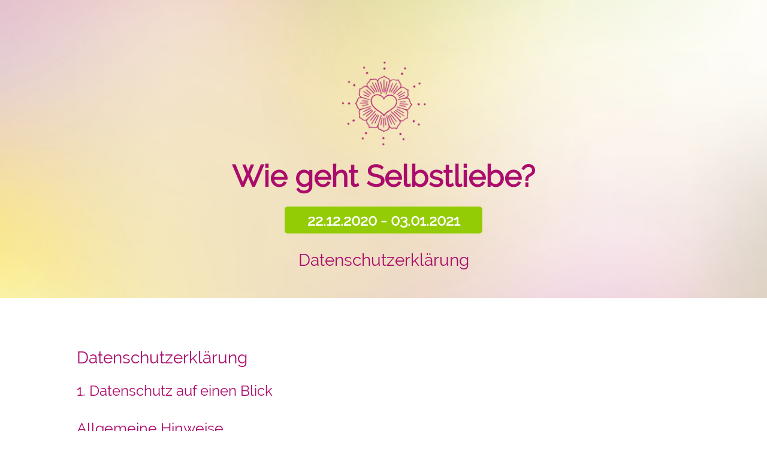

--- FILE ---
content_type: text/html; charset=UTF-8
request_url: https://wiegehtselbstliebe.de/datenschutzerklaerung/
body_size: 22014
content:
<!doctype html>
<html lang="de" class="no-js">
	<head>
    <meta charset="UTF-8">
    <meta name="generator" content="Kongress-Theme">    
		<title>Datenschutzerklärung - Wie geht Selbstliebe?</title>

		<link href="//www.google-analytics.com" rel="dns-prefetch">
		
		<link rel="shortcut icon"                     href="https://wiegehtselbstliebe.de/wp-content/uploads/2017/11/5417logo-favicon175.png" type="image/x-icon" />

    
		<meta http-equiv="X-UA-Compatible" content="IE=edge,chrome=1">
		<meta name="viewport" content="width=device-width, initial-scale=1.0">
		<style>
      .delay_hidden { display: none; }
    </style>

		<meta name='robots' content='noindex, nofollow' />

	<!-- This site is optimized with the Yoast SEO plugin v19.3 - https://yoast.com/wordpress/plugins/seo/ -->
	<meta property="og:locale" content="de_DE" />
	<meta property="og:type" content="article" />
	<meta property="og:title" content="Datenschutzerklärung - Wie geht Selbstliebe?" />
	<meta property="og:url" content="https://wiegehtselbstliebe.de/datenschutzerklaerung/" />
	<meta property="og:site_name" content="Wie geht Selbstliebe?" />
	<meta property="article:modified_time" content="2019-08-22T18:17:07+00:00" />
	<meta property="og:image" content="https://wiegehtselbstliebe.de/wp-content/uploads/2017/11/logo-strahlen6-gedreht-250x250.png" />
	<meta name="twitter:card" content="summary" />
	<meta name="twitter:label1" content="Geschätzte Lesezeit" />
	<meta name="twitter:data1" content="23 Minuten" />
	<script type="application/ld+json" class="yoast-schema-graph">{"@context":"https://schema.org","@graph":[{"@type":"WebSite","@id":"https://wiegehtselbstliebe.de/#website","url":"https://wiegehtselbstliebe.de/","name":"Wie geht Selbstliebe?","description":"","potentialAction":[{"@type":"SearchAction","target":{"@type":"EntryPoint","urlTemplate":"https://wiegehtselbstliebe.de/?s={search_term_string}"},"query-input":"required name=search_term_string"}],"inLanguage":"de"},{"@type":"ImageObject","inLanguage":"de","@id":"https://wiegehtselbstliebe.de/datenschutzerklaerung/#primaryimage","url":"https://wiegehtselbstliebe.de/wp-content/uploads/2017/11/logo-strahlen6-gedreht.png","contentUrl":"https://wiegehtselbstliebe.de/wp-content/uploads/2017/11/logo-strahlen6-gedreht.png","width":2403,"height":2403},{"@type":"WebPage","@id":"https://wiegehtselbstliebe.de/datenschutzerklaerung/","url":"https://wiegehtselbstliebe.de/datenschutzerklaerung/","name":"Datenschutzerklärung - Wie geht Selbstliebe?","isPartOf":{"@id":"https://wiegehtselbstliebe.de/#website"},"primaryImageOfPage":{"@id":"https://wiegehtselbstliebe.de/datenschutzerklaerung/#primaryimage"},"datePublished":"2016-07-03T21:25:54+00:00","dateModified":"2019-08-22T18:17:07+00:00","breadcrumb":{"@id":"https://wiegehtselbstliebe.de/datenschutzerklaerung/#breadcrumb"},"inLanguage":"de","potentialAction":[{"@type":"ReadAction","target":["https://wiegehtselbstliebe.de/datenschutzerklaerung/"]}]},{"@type":"BreadcrumbList","@id":"https://wiegehtselbstliebe.de/datenschutzerklaerung/#breadcrumb","itemListElement":[{"@type":"ListItem","position":1,"name":"Startseite","item":"https://wiegehtselbstliebe.de/"},{"@type":"ListItem","position":2,"name":"Datenschutzerklärung"}]}]}</script>
	<!-- / Yoast SEO plugin. -->


<link rel='dns-prefetch' href='//www.digistore24-scripts.com' />
<link rel='stylesheet' id='digistore-css'  href='https://wiegehtselbstliebe.de/wp-content/plugins/digistore/digistore.css?ver=5.8.12' media='all' />
<link rel='stylesheet' id='vivo-subscription-form-css'  href='https://wiegehtselbstliebe.de/wp-content/plugins/vivo-online-marketing/includes/app/asset/shortcode-subscription-form/css/subscription-form.css?ver=5.8.12' media='all' />
<link rel='stylesheet' id='vivo-counter-css'  href='https://wiegehtselbstliebe.de/wp-content/plugins/vivo-online-marketing/includes/app/asset/shortcode-counter/css/counter.css?ver=5.8.12' media='all' />
<link rel='stylesheet' id='vivo-countdown-css'  href='https://wiegehtselbstliebe.de/wp-content/plugins/vivo-online-marketing/includes/app/asset/shortcode-countdown/css/countdown.css?ver=5.8.12' media='all' />
<link rel='stylesheet' id='wp-block-library-css'  href='https://wiegehtselbstliebe.de/wp-includes/css/dist/block-library/style.min.css?ver=5.8.12' media='all' />
<link rel='stylesheet' id='contact-form-7-css'  href='https://wiegehtselbstliebe.de/wp-content/plugins/contact-form-7/includes/css/styles.css?ver=5.5.6.1' media='all' />
<link rel='stylesheet' id='wpsm_test_b_bootstrap-front-css'  href='https://wiegehtselbstliebe.de/wp-content/plugins/testimonial-builder/assets/css/bootstrap-front.css?ver=5.8.12' media='all' />
<link rel='stylesheet' id='wpsm_test_b_style-1-css'  href='https://wiegehtselbstliebe.de/wp-content/plugins/testimonial-builder/assets/css/style-1.css?ver=5.8.12' media='all' />
<link rel='stylesheet' id='wpsm_test_b_style-2-css'  href='https://wiegehtselbstliebe.de/wp-content/plugins/testimonial-builder/assets/css/style-2.css?ver=5.8.12' media='all' />
<link rel='stylesheet' id='wpsm_test_b_owl_carousel_min_css-css'  href='https://wiegehtselbstliebe.de/wp-content/plugins/testimonial-builder/assets/css/owl.carousel.min.css?ver=5.8.12' media='all' />
<link rel='stylesheet' id='vivo-online-marketing-css'  href='https://wiegehtselbstliebe.de/wp-content/plugins/vivo-online-marketing/public/css/vivo-online-marketing-public.css?ver=2.7' media='all' />
<link rel='stylesheet' id='hamburger.css-css'  href='https://wiegehtselbstliebe.de/wp-content/plugins/wp-responsive-menu/assets/css/wpr-hamburger.css?ver=3.2.1' media='all' />
<link rel='stylesheet' id='wprmenu.css-css'  href='https://wiegehtselbstliebe.de/wp-content/plugins/wp-responsive-menu/assets/css/wprmenu.css?ver=3.2.1' media='all' />
<style id='wprmenu.css-inline-css' type='text/css'>
@media only screen and ( max-width: 1024px ) {html body div.wprm-wrapper {overflow: scroll;}html body div.wprm-overlay{ background: rgb(0,0,0) }#wprmenu_bar {background-image: url();background-size: cover ;background-repeat: repeat;}#wprmenu_bar {background-color: #800080;}html body div#mg-wprm-wrap .wpr_submit .icon.icon-search {color: #FFFFFF;}#wprmenu_bar .menu_title,#wprmenu_bar .wprmenu_icon_menu,#wprmenu_bar .menu_title a {color: #FFFFFF;}#wprmenu_bar .menu_title a {font-size: 20px;font-weight: normal;}#mg-wprm-wrap li.menu-item a {font-size: 15px;text-transform: uppercase;font-weight: normal;}#mg-wprm-wrap li.menu-item-has-children ul.sub-menu a {font-size: 15px;text-transform: uppercase;font-weight: normal;}#mg-wprm-wrap li.current-menu-item > a {background: #800080;}#mg-wprm-wrap li.current-menu-item > a,#mg-wprm-wrap li.current-menu-item span.wprmenu_icon{color: #FFFFFF !important;}#mg-wprm-wrap {background-color: #800080;}.cbp-spmenu-push-toright,.cbp-spmenu-push-toright .mm-slideout {left: 80% ;}.cbp-spmenu-push-toleft {left: -80% ;}#mg-wprm-wrap.cbp-spmenu-right,#mg-wprm-wrap.cbp-spmenu-left,#mg-wprm-wrap.cbp-spmenu-right.custom,#mg-wprm-wrap.cbp-spmenu-left.custom,.cbp-spmenu-vertical {width: 80%;max-width: 400px;}#mg-wprm-wrap ul#wprmenu_menu_ul li.menu-item a,div#mg-wprm-wrap ul li span.wprmenu_icon {color: #FFFFFF;}#mg-wprm-wrap ul#wprmenu_menu_ul li.menu-item:valid ~ a{color: #FFFFFF;}#mg-wprm-wrap ul#wprmenu_menu_ul li.menu-item a:hover {background: #800080;color: #FFFFFF !important;}div#mg-wprm-wrap ul>li:hover>span.wprmenu_icon {color: #FFFFFF !important;}.wprmenu_bar .hamburger-inner,.wprmenu_bar .hamburger-inner::before,.wprmenu_bar .hamburger-inner::after {background: #FFFFFF;}.wprmenu_bar .hamburger:hover .hamburger-inner,.wprmenu_bar .hamburger:hover .hamburger-inner::before,.wprmenu_bar .hamburger:hover .hamburger-inner::after {background: #FFFFFF;}div.wprmenu_bar div.hamburger{padding-right: 6px !important;}#wprmenu_menu.left {width:80%;left: -80%;right: auto;}#wprmenu_menu.right {width:80%;right: -80%;left: auto;}html body div#wprmenu_bar {height : 42px;}#mg-wprm-wrap.cbp-spmenu-left,#mg-wprm-wrap.cbp-spmenu-right,#mg-widgetmenu-wrap.cbp-spmenu-widget-left,#mg-widgetmenu-wrap.cbp-spmenu-widget-right {top: 42px !important;}.wprmenu_bar .hamburger {float: left;}.wprmenu_bar #custom_menu_icon.hamburger {top: 0px;left: 0px;float: left !important;background-color: #CCCCCC;}.koth_menu{ display: none !important; }.wpr_custom_menu #custom_menu_icon {display: block;}html { padding-top: 42px !important; }#wprmenu_bar,#mg-wprm-wrap { display: block; }div#wpadminbar { position: fixed; }}
</style>
<link rel='stylesheet' id='wpr_icons-css'  href='https://wiegehtselbstliebe.de/wp-content/plugins/wp-responsive-menu/inc/assets/icons/wpr-icons.css?ver=3.2.1' media='all' />
<link rel='stylesheet' id='normalize-css'  href='https://wiegehtselbstliebe.de/wp-content/themes/vivotheme/normalize.css?ver=1.0' media='all' />
<link rel='stylesheet' id='kothcss-css'  href='https://wiegehtselbstliebe.de/wp-content/themes/vivotheme/style.css?ver=1.0' media='all' />
<link rel='stylesheet' id='js_composer_front-css'  href='https://wiegehtselbstliebe.de/wp-content/plugins/js_composer/assets/css/js_composer.min.css?ver=8.0.1' media='all' />
<link rel='stylesheet' id='js_composer_custom_css-css'  href='//wiegehtselbstliebe.de/wp-content/uploads/js_composer/custom.css?ver=8.0.1' media='all' />
<script type='text/javascript' src='https://wiegehtselbstliebe.de/wp-content/themes/vivotheme/js/lib/conditionizr-4.3.0.min.js?ver=4.3.0' id='conditionizr-js'></script>
<script type='text/javascript' src='https://wiegehtselbstliebe.de/wp-content/themes/vivotheme/js/lib/modernizr-2.7.1.min.js?ver=2.7.1' id='modernizr-js'></script>
<script type='text/javascript' src='https://wiegehtselbstliebe.de/wp-includes/js/jquery/jquery.min.js?ver=3.6.0' id='jquery-core-js'></script>
<script type='text/javascript' src='https://wiegehtselbstliebe.de/wp-includes/js/jquery/jquery-migrate.min.js?ver=3.3.2' id='jquery-migrate-js'></script>
<script type='text/javascript' src='https://wiegehtselbstliebe.de/wp-content/themes/vivotheme/js/scripts.js?ver=1.0.0' id='kothscripts-js'></script>
<script type='text/javascript' src='https://wiegehtselbstliebe.de/wp-content/plugins/vivo-online-marketing/includes/app/asset/shortcode-subscription-form/js/subscription-form.js?ver=5.8.12' id='vivo-subscription-form-js'></script>
<script type='text/javascript' src='https://wiegehtselbstliebe.de/wp-content/plugins/vivo-online-marketing/includes/app/asset/shortcode-counter/js/vivo-counter.js?ver=5.8.12' id='vivo-counter-js'></script>
<script type='text/javascript' src='https://wiegehtselbstliebe.de/wp-content/plugins/vivo-online-marketing/includes/app/asset/shortcode-countdown/js/jquery.countdown.min.js?ver=5.8.12' id='vivo-countdown-js'></script>
<script type='text/javascript' src='https://wiegehtselbstliebe.de/wp-content/plugins/digistore/digistore.js?ver=5.8.12' id='digistore-wp-js'></script>
<script type='text/javascript' src='https://www.digistore24-scripts.com/service/digistore.js?ver=2.52wp' id='digistore-js'></script>
<script type='text/javascript' id='digistore-js-after'>
window._ds24 = !window._ds24 ? {q:[],e:function(){}} : window._ds24;
            window._ds24.q.push(['digistorePromocode', {"product_id":"258059","affiliate_key":"aff","campaignkey_key":"cam"}]);
            window._ds24.e();
</script>
<script type='text/javascript' src='https://wiegehtselbstliebe.de/wp-content/plugins/testimonial-builder/assets/js/owl.carousel.min.js?ver=1' id='wpsm_test_b_owl.carousel.min.js-js'></script>
<script type='text/javascript' src='https://wiegehtselbstliebe.de/wp-content/plugins/vivo-online-marketing/public/js/vivo-online-marketing-public.js?ver=2.7' id='vivo-online-marketing-js'></script>
<script type='text/javascript' src='https://wiegehtselbstliebe.de/wp-content/plugins/wp-responsive-menu/assets/js/touchSwipe.js?ver=3.2.1' id='touchSwipe-js'></script>
<script type='text/javascript' id='wprmenu.js-js-extra'>
/* <![CDATA[ */
var wprmenu = {"zooming":"no","from_width":"1024","push_width":"400","menu_width":"80","parent_click":"yes","swipe":"yes","enable_overlay":"1","wprmenuDemoId":""};
/* ]]> */
</script>
<script type='text/javascript' src='https://wiegehtselbstliebe.de/wp-content/plugins/wp-responsive-menu/assets/js/wprmenu.js?ver=3.2.1' id='wprmenu.js-js'></script>
<script></script><link rel="https://api.w.org/" href="https://wiegehtselbstliebe.de/wp-json/" /><link rel="alternate" type="application/json" href="https://wiegehtselbstliebe.de/wp-json/wp/v2/pages/14" /><link rel="alternate" type="application/json+oembed" href="https://wiegehtselbstliebe.de/wp-json/oembed/1.0/embed?url=https%3A%2F%2Fwiegehtselbstliebe.de%2Fdatenschutzerklaerung%2F" />
<link rel="alternate" type="text/xml+oembed" href="https://wiegehtselbstliebe.de/wp-json/oembed/1.0/embed?url=https%3A%2F%2Fwiegehtselbstliebe.de%2Fdatenschutzerklaerung%2F&#038;format=xml" />
<script type="text/javascript">
    var kosu_ajaxurl      = "https://wiegehtselbstliebe.de/wp-content/plugins/kongress-suite/kosu_ajax.php";
    var kosu_downloadurl  = "https://wiegehtselbstliebe.de/wp-content/plugins/kongress-suite/download.php";
  </script>
<script type="text/javascript">
				var vivo_ajaxurl  = "https://wiegehtselbstliebe.de/wp-content/plugins/vivo-online-marketing/vivo-ajax.php";
			</script>
<meta name="generator" content="Powered by WPBakery Page Builder - drag and drop page builder for WordPress."/>
<script type="text/javascript">
(function(e,t,o,n,p,r,i){e.visitorGlobalObjectAlias=n;e[e.visitorGlobalObjectAlias]=e[e.visitorGlobalObjectAlias]||function(){(e[e.visitorGlobalObjectAlias].q=e[e.visitorGlobalObjectAlias].q||[]).push(arguments)};e[e.visitorGlobalObjectAlias].l=(new Date).getTime();r=t.createElement("script");r.src=o;r.async=true;i=t.getElementsByTagName("script")[0];i.parentNode.insertBefore(r,i)})(window,document,"https://diffuser-cdn.app-us1.com/diffuser/diffuser.js","vgo");
vgo('setAccount', '223708483');
vgo('setTrackByDefault', true);
vgo('process');
</script><style type="text/css" data-type="vc_shortcodes-default-css">.vc_do_custom_heading{margin-bottom:0.625rem;margin-top:0;}</style><style type="text/css" data-type="vc_shortcodes-custom-css">.vc_custom_1561857423634{background-image: url(https://wiegehtselbstliebe.de/wp-content/uploads/2018/12/iStock-486261383-1.-gekauftes-neu.jpg?id=2578) !important;background-position: center !important;background-repeat: no-repeat !important;background-size: cover !important;}</style><noscript><style> .wpb_animate_when_almost_visible { opacity: 1; }</style></noscript>		<script>
        // conditionizr.com
        // configure environment tests
        conditionizr.config({
            assets: 'https://wiegehtselbstliebe.de/wp-content/themes/vivotheme',
            tests: {}
        });
        </script>

       

	</head>
	<body data-rsssl=1 class="privacy-policy page-template-default page page-id-14 datenschutzerklaerung wpb-js-composer js-comp-ver-8.0.1 vc_responsive">

               
                <!--Laden der Styles aus dem Kongress Theme OptionPanel-->
      		<!--**** Breite Inhaltsbereich ****-->
<style type="text/css">
.wrapper {max-width: 1024px;}
</style>
<link href="https://wiegehtselbstliebe.de/wp-content/uploads/gfonts_local/googgle-fonts.css" rel="stylesheet" type="text/css"><style>h1.congresstitle {font-family: Raleway;font-weight: 400;font-size: 50px;line-height: 50px;}h1 {font-family: Raleway;font-size: 28px;line-height: 32px;color: #ab0c6b;}h2 {font-family: Raleway;font-weight: 400;font-size: 24px;line-height: 40px;color: #ab0c6b;}h3 {font-family: Raleway;font-weight: 400;font-size: 25px;line-height: 35px;}h4 {font-family: Raleway;font-weight: 400;font-size: 24px;line-height: 30px;}h5 {font-family: Raleway;font-weight: 400;font-size: 20px;line-height: 22px;}h6 {font-family: Raleway;font-size: 12px;line-height: 15px;}body {font-family: Raleway;font-weight: 400;font-size: 25px;line-height: 28px;color: #ab0c6b;}blockquote {font-family: 'Bookman Old Style', serif;font-size: 30px;line-height: 42px;color: #383b53;}</style><!--**** Linkfarben ****-->
<style type="text/css">
a         {color: #e757dd;}
a:hover   {color: #d648b0;}
a:active  {color: #e757dd;}
a:focus   {color: #e757dd;}

</style>
<style type="text/css">
#lp-header,
#pp-header { 
    background-position: right;
    background-repeat: no-repeat;
    -webkit-background-size: cover;
    -moz-background-size: cover;
    -o-background-size: cover;
    background-size: cover;    
    background-color: #93CC05;  
    background-color: #B0D949; 
    background-color: #c1e073;
    background-color: #93a567;
    background-color: #fbbe83; 
    background-color: #84D2F6;   
  
}
 
#lp-header h1.congresstitle { /*color: #ffffff; */margin-top: 0px; font-weight: bold; } 
    
#lp-header .vivo_sf-form-element input,
#lp-subscription-01 .vivo_sf-form-element input, 
#lp-subscription-02 .vivo_sf-form-element input, 
#lp-subscription-03 .vivo_sf-form-element input,
#lp-popup .vivo_sf-form-element input{ border-radius: 0px; text-align: center; }

#lp-header .vivo_sf-submit-element { background-color: #A7046E; }

#lp-header .lp-disclaimer,
#lp-subscription-01 .lp-disclaimer,
#lp-subscription-02 .lp-disclaimer,
#lp-subscription-03 .lp-disclaimer,
#lp-popup .lp-disclaimer {     font-size: .7em; line-height: 1.3em; }    

#lp-header input[type="text"],
#lp-header input[type="email"]{
    background-color: rgba(255, 255, 255, 0.4);
    border-color: #2d3e3e;
}

#lp-header .kosu_tmr_txt { border-top: 1px solid white; margin-top: 30px; }


.kosu_left,
.kosu_right  { background-color: #ececec; }
.kosu_middle { border-top: 1px solid #ececec; border-bottom: 1px solid #ececec;  }

.kosu-button .vc_btn3.vc_btn3-style-modern                             { background-color: #ab0c6b !important; border-color: #ab0c6b !important; color: #fff !important; }
.kosu-button .vc_btn3.vc_btn3-style-modern:hover                       { background-color: #93cc05 !important; border-color: #93cc05 !important;  color: #fff !important; }
.kosu-button-reverse .vc_btn3.vc_btn3-style-modern                     { background-color: #93cc05 !important; border-color: #93cc05 !important;  color: #fff !important; }
.kosu-button-reverse .vc_btn3.vc_btn3-style-modern:hover               { background-color: #ab0c6b !important; border-color: #ab0c6b !important; color: #fff !important; }
.vc_btn3-container.kosu-button.vc_btn3-center .vc_btn3-block,
.vc_btn3-container.kosu-button-reverse.vc_btn3-center .vc_btn3-block   { font-size: 21px !important; padding: 14px 20px; }
.kosu-button .vc_btn3 .vc_btn3-icon,
.kosu-button-reverse .vc_btn3 .vc_btn3-icon                            { font-size: 21px; line-height:21px; }



#lp-benefits,  
#lp-speaker-gallery, 
#lp-speaker-questions,
#lp-procedure,
#lp-quote,
#nl1-steps,
#nl1-no-mail,
#nl1-friends { background-color: #ffffff; }



/*#lp-about-me         { background-color: #6EAECC; }*/
#lp-subscription-01  { background-color: #93CC05; }
#lp-subscription-02  { background-color: #93CC05; }
#lp-subscription-03  { background-color: #93CC05; }

#lp-subscription-01 h2,
#lp-subscription-02 h2,
#lp-subscription-03 h2 { color: #ffffff; }


#lp-subscription-01 .vivo_sf-submit-element { background-color: #A7046E; color: #ffffff; }
#lp-subscription-01 input[type="text"],
#lp-subscription-01 input[type="email"] { background-color: rgba(255, 255, 255, 1); color: #000000;  }

#lp-subscription-02 .vivo_sf-submit-element { background-color: #A7046E; color: #ffffff; }
#lp-subscription-02 input[type="text"],
#lp-subscription-02 input[type="email"] { background-color: rgba(255, 255, 255, 1); color: #000000;  }

#lp-subscription-03 .vivo_sf-submit-element { background-color: #A7046E; color: #ffffff; }
#lp-subscription-03 input[type="text"],
#lp-subscription-03 input[type="email"] { background-color: rgba(255, 255, 255, 1); color: #000000;  }


#lp-popup .vivo_sf-submit-element { background-color: #A7046E; color: #ffffff; }
#lp-popup input[type="text"],
#lp-popup input[type="email"] { background-color: rgba(255, 255, 255, 1); color: #000000;  }


#pp-digistore-01 { background-color: #93cc05; }
#pp-digistore-02 { background-color: #A7046E; color: #fff; }


#lp-counter {  background-color: #A7046E;}
.kosu_content-box-counter { line-height: 50px !important;}


#lp-counter .vc_icon_element-icon {
    font-size: 4em!important;
}


#lp-popup {  margin: 20px; }
#lp-popup { background-color: #93CC05;}
#lp-popup .kosu-popup-button-close { color: #ffffff; }
#lp-popup { border-radius: 0px;  border: 0px solid white; }

#common-footer { background-color: #A7046E; }

.koth_footer_widget_area h1.congresstitle,
#common-footer h1.congresstitle { color: #ffffff; margin-top: 0px; font-weight: bold;}

.vivo-footer-2 ul#menu-footer,
#common-footer ul#menu-footer { margin-top: 0px;}
#common-footer #menu-footer a { color: #ffffff; }

.vivo-footer-2 ul#menu-footer,
#common-footer ul#menu-footer { list-style: none; }

#lp-header .kosu_congress_const_schedule,
.koth_footer_widget_area .kosu_congress_const_schedule,
#common-footer .kosu_congress_const_schedule { 
    font-weight: bold;
    /* background-color: #93cc05;
    color: #ffffff;
    padding: .3em 1.5em .3em 1.5em;
    border-radius: 5px; */
}


.vivo-footer-1 { width: 70%; }
.vivo-footer-2 ul#menu-footer-1 { margin-top: 0px; list-style: none; }


/*Danke-Seiten*/
#thx-content h3 { color: #A7046E; }

/*Standard-Pages - Imprint, Privacy Policy, ...*/
#sp-header { background-color: #A7046E; padding-top: 40px; padding-bottom: 40px; margin-bottom: 30px; }
#sp-header h2 { color: #fff; font-size: 28px; line-height: 35px; text-align: center !important; }
#sp-header h1.congresstitle { color: #ffffff; margin-top: 0px; font-weight: bold; }
#sp-header h1.congresstitle a { color: #ffffff; }
#sp-header .kosu_congress_const_schedule, #common-footer .kosu_congress_const_schedule {
    background-color: #93cc05;
    color: #ffffff;
    font-weight: bold;
    padding: .3em 1.5em .3em 1.5em;
    border-radius: 5px;
}

/*Solo-Landingpages*/
#slp-v2-header { background-color: #A7046E; padding-top: 40px; padding-bottom: 40px; margin-bottom: 30px; }
#slp-v2-header h1.congresstitle { color: #ffffff; margin-top: 0px; font-weight: bold; }
#slp-v2-header .kosu_congress_const_schedule, #common-footer .kosu_congress_const_schedule {
    background-color: #93cc05;
    color: #ffffff;
    font-weight: bold;
    padding: .3em 1.5em .3em 1.5em;
    border-radius: 5px;
}
#slp-v2-other-experts { background-color:#93cc05; padding-top: 40px; padding-bottom: 40px; }
#slp-v2-quote         { background-color:#93cc05; padding-top: 40px; padding-bottom: 40px; }
#slp-v2-subscription .vivo_sf-form-element .vivo_sf-submit-element, #slp-v2-subscription .vivo_sf-fb-text, 
/* #slp-v2-subscription .vivo_sf-fb-logo { background-color: #A7046E !important; } */
.single-speaker #lp-header .vivo_sf-form-element .vivo_sf-submit-element, .single-speaker #lp-header .vivo_sf-fb-text,
.single-speaker #lp-header .vivo_sf-fb-logo { background-color: #A7046E !important; }

/*Speaker-Page*/
#spk-header { background-color: #A7046E; padding-top: 40px; padding-bottom: 40px; margin-bottom: 30px; }
#spk-header h1.congresstitle { color: #ffffff; margin-top: 0px; font-weight: bold; }
#spk-header .kosu_congress_const_schedule, #common-footer .kosu_congress_const_schedule {
    background-color: #93cc05;
    color: #ffffff;
    font-weight: bold;
    padding: .3em 1.5em .3em 1.5em;
    border-radius: 5px;
}
#spk-header h2         { color: #ffffff; margin-top: 0px; font-weight: bold; }
#spk-header blockquote { color: #ffffff; margin-top: 0px; font-weight: bold; font-size: 21px; line-height: 28px;}
#spk-about  img        { border-radius: 5px; }


#spk-congress-package h3 { color: #A7046E; }
#spk-comments input[type="submit"] { background-color: #93cc05; color: #fff; padding: 14px 20px; border-radius: 5px; border: 1px solid #93cc05;}
#spk-comments .comments ul         { list-style-type: none !important; margin-left: 0px !important; padding-left: 0px !important; }
#spk-comments .comments ul li.depth-1 { background: #fdfdfd !important; padding: 10px 20px 20px !important; margin-bottom: 20px !important; border: 1px solid #A7046E; border-radius: 3px; }
#spk-comments .comments ul li div.comment-body { border-bottom: 1px solid #A7046E; padding-top: 10px; }
#spk-comments .comment-author { font-weight: bold; }
#spk-comments h2 {color: #A7046E; }
#spk-comments textarea { width: 100%; border: 1px solid #A7046E; border-radius: 5px; }
#spk-comments input[type="text"] { width: 100%; border: 1px solid #A7046E; padding: 14px 20px; border-radius: 5px;}
#spk-comments p.comment-form-author,  #spk-comments p.comment-form-email {float: left; margin-right: 2%; width: 49%; margin-bottom: 10px; margin-top: 10px; }
#spk-comments p.comment-form-email { margin-right: 0 ; }
#spk-comments p.comment-form-comment { margin-bottom: 10px; }

/*Memberbereich*/
#mbr-expert-index    { background-color: #f2f2f2; }
.kosu_section-header { padding-top: 5px; padding-bottom: 5px; }

/*  Partnerprogramm  */

#pp-how-to .vc_single_image-wrapper  img { background: url("/wp-content/themes/vivo-theme/img/set_03_pp_how_to.png"); }
#pp-technique .vc_single_image-wrapper  img { background: url("/wp-content/themes/vivo-theme/img/set_03_pp_technique.png"); }
#pp-program-registration .vc_single_image-wrapper  img { background: url("/wp-content/themes/vivo-theme/img/set_03_pp_programm_registration.png"); }
#pp-sharing-schedule .vc_single_image-wrapper  img { background: url("/wp-content/themes/vivo-theme/img/set_03_pp_sharing_schedule.png"); }
#pp-sharing-facebook .vc_single_image-wrapper  img { background: url("/wp-content/themes/vivo-theme/img/set_03_pp_sharing_facebook.png"); }
#pp-promotion-materials .vc_single_image-wrapper  img { background: url("/wp-content/themes/vivo-theme/img/set_03_pp_promotion_materials.png"); }
#pp-support .vc_single_image-wrapper  img { background: url("/wp-content/themes/vivo-theme/img/set_03_pp_support.png"); }

/*Termineseite*/
li.kosu_spk_ind_is_online {
    background-color:  #93cc05 !important;
}

/*Kongresspaket-Seite*/
.sales-header-text { color: #fff; }
#sales-content { background-color: #93CC05; }
#sales-content { color:#fff; }
#sales-content .kosu-button-reverse .vc_btn3.vc_btn3-style-modern:hover  { background-color: white; border-color: #white;  color: #A7046E; }
#sales-benefits ul li { padding-bottom: 15px; }
#sales-countdown { background-color: #A7046E; }
#sales-countdown h2 { color: #fff; text-transform: uppercase;}
#sales-countdown .kosu_tmr_txt { border-top: 1px solid white; margin-top: 30px; }
#sales-countdown .kosu-button .vc_btn3.vc_btn3-style-modern:hover  { background-color: white; border-color: #A7046E;  color: #A7046E; }

#sales-feedback {}
#sales-money-back, #sales-questions { background-color: #efefef; padding-top: 40px; padding-bottom: 40px; }
#sales-countdown2 .kosu_tmr_txt { border-top: 1px solid black; margin-top: 30px; }
#sales-countdown2 h2 { color: #A7046E; text-transform: uppercase; }

/*  Header grafik for the promotion  */

.pp_header_percentage,
.pp_header_percentage_sub {
    -webkit-box-sizing: content-box;
    -moz-box-sizing: content-box;
    box-sizing: content-box;
    padding: 0px;
    padding-top: 0px;
    margin-bottom: 0px;
    overflow: hidden;
    border: none;
    font-weight: bold;
    font-size: 9vw;
    line-height: 9vw;    
    color: #A7046E;
    text-align: center;
    -o-text-overflow: ellipsis;
    text-overflow: ellipsis;
    text-shadow: -3px 2px 7px rgba(90,90,90,1);    
}

.pp_header_percentage p,
.pp_header_percentage_sub p { margin-top: 0px; }

.pp_header_percentage_sub {
    font-size: 5vw; 
    line-height: 7vw;    
}

/*Login-Seite - Digimember-Login*/
div.ncore_user_form_container, div.ncore_user_form_container input { width: 100% !important; }
div.ncore_user_form_container                                      { background: rgba(255,255,255,0.7); padding: 20px; border-radius: 5px; }
div.ncore_user_form_container input[type="text"], 
div.ncore_user_form_container input[type="password"]               { padding: 20px 7px !important; border-radius: 5px; border: 1px solid #2d3e3e; background-color: rgba(255, 255, 255, 0.3); }
div.ncore_user_form_container input[type="submit"]                 { color: #fff; padding: 15px 7px !important; border-radius: 5px; border: 1px solid #A7046E; background: #A7046E; }
div.ncore_user_form_container input[type="checkbox"]               { width: 10px !important; }
div.ncore_user_form_container input                                { font-size: 16px; }

/*Kontaktformular*/
/*Kontakt-Support-Formular*/
#kontakt input[type="text"],
#kontakt input[type="email"], 
#kontakt textarea                           { width: 100%;margin-bottom: 10px;padding: 10px 20px;border-radius: 5px; border: 1px solid #2d3e3e; }
#kontakt input[type="submit"]               { width: 100%;background: #93cc05; border: 1px solid #93cc05;border-radius: 5px; padding: 10px 20px; color:#fff; }
#kontakt p                                  { margin-top: 0; }
#kontakt span.wpcf7-list-item               { margin: 0; font-size: 14px; }

/*Testimonial-Seite*/
#sp-testimonial blockquote                  { font-size: 20px; font-style: italic; line-height: 1.3; }
#sp-testimonial .feedback-text              { margin-bottom: 0; }
#sp-testimonial .feedback-name p            { font-size: 14px; text-align: center; }

/*Nach dem Interview Seite*/
#after-interview .vc_row.vc_inner          { margin-bottom: 30px; border: 3px solid #93cc05; padding: 20px; }


/*Mobile, Desktop*/
.kosu-desktop { display: block; }
.kosu-mobile  { display: none; }


/*Shortcodes*/
ul#kosu-schedule-detail.kosu_spk_index { padding-left: 0; }
ul#kosu-schedule-detail.kosu_spk_index li.kosu_spk_ind_day { padding-top: 15px; }
ul#kosu-schedule-detail.kosu_spk_index li.kosu_spk_ind_day:first-child { padding-top: 0; }

/*Allgemeine Einstellungen*/
a                                           { color: #A7046E; }

/*Akkordeon Elemente*/
.vc_toggle                                  { border-top: 1px solid #e1e1e1; padding-top: 25px; }
.vc_toggle:last-child                       { border-bottom: 1px solid #e1e1e1; padding-bottom: 25px; }
.vc_toggle_default .vc_toggle_icon          { background: #e1e1e1; border: 1px solid #e1e1e1; }
.vc_toggle_default .vc_toggle_icon::before  { border: 1px solid #e1e1e1; }
.vc_toggle_default .vc_toggle_icon::after, 
.vc_toggle_default .vc_toggle_icon::before  { background: #e1e1e1; }


.ncore_affiliate_footer {display: none;}


@media screen and (max-width: 766px) {
    #pp-how-to .wpb_single_image, 
    #pp-technique .wpb_single_image,
    #pp-program-registration .wpb_single_image,
    #pp-sharing-schedule .wpb_single_image,
    #pp-sharing-facebook .wpb_single_image,
    #pp-promotion-materials .wpb_single_image,    
    #pp-support .wpb_single_image { text-align: center; }
    
    .kosu-desktop { display: none; }
    .kosu-mobile  { display: block; }

    .mobile_counter_icon { display: none; }    
    #spk-comments p.comment-form-author,  #spk-comments p.comment-form-email { margin-right: 0; width: 100%; }
    
    .pp_header_percentage       { font-size: 4em;  line-height: 1em; }    
    .pp_header_percentage_sub   { font-size: 3em;  line-height: 1em; }
}

/*Georg addons*/


/*kleinerer Text*/
.wpb_text_column.wpb_content_element.small {
    font-size: 0.8em;
    line-height: 1.3em;
}

div#lp-speaker-gallery {
    padding-bottom: 30px;
}

.vc_btn3.vc_btn3-color-juicy-pink, .vc_btn3.vc_btn3-color-juicy-pink.vc_btn3-style-flat
 { background-color: #A7046E; color: #ffffff; }

/*Optinfelder*/
#lp-header input[type="text"], #lp-header input[type="email"] {
    background-color: #ffffff;
    border-color: #c0c0c073;
    text-align: left;
}

div#lp-header {
}

.koth_footer_copyright_area {
    line-height: 1.1em;
}

div#kosu_affiliate_footer {
    display: none;
}

.koth_footer a {
    color: #ffffff;
    text-decoration: underline;
}

.subscription-text {
    font-size: 12px;
}
</style>
                
		<!-- wrapper -->
<div class="wrapper mesu-navigation-collapsed">  
  <div id="mesu-sidenav" class="mesu-sidenav   ">  
      
  </div>           
</div>                         
<!-- Use any element to open the sidenav -->
			<!-- header -->
			<header class="header clear" role="banner">
        <div class="wrapper">
          <div class="koth_menu mesu_header">
            <div class="mesu_header_menu_left">   </div>
            <div class="mesu_header_menu_right">  </div>
          </div>
        </div>     
			</header>
			<!-- /header -->
      <div class="wrapper">

	<main id="main" role="main">
		<!-- section -->
		<section>

		
			<!-- article -->
			<article id="post-14" class="post-14 page type-page status-publish hentry">

				<div class="wpb-content-wrapper"><div id="sp-header" data-vc-full-width="true" data-vc-full-width-init="false" class="vc_row wpb_row vc_row-fluid hdr_col vc_custom_1561857423634 vc_row-has-fill"><div class="wpb_column vc_column_container vc_col-sm-12"><div class="vc_column-inner"><div class="wpb_wrapper">
	<div class="wpb_text_column wpb_content_element" >
		<div class="wpb_wrapper">
			<p><img loading="lazy" class=" wp-image-3237 aligncenter" src="https://wiegehtselbstliebe.de/wp-content/uploads/2017/11/logo-strahlen6-gedreht-250x250.png" alt="" width="145" height="145" srcset="https://wiegehtselbstliebe.de/wp-content/uploads/2017/11/logo-strahlen6-gedreht-250x250.png 250w, https://wiegehtselbstliebe.de/wp-content/uploads/2017/11/logo-strahlen6-gedreht-150x150.png 150w, https://wiegehtselbstliebe.de/wp-content/uploads/2017/11/logo-strahlen6-gedreht-768x768.png 768w, https://wiegehtselbstliebe.de/wp-content/uploads/2017/11/logo-strahlen6-gedreht-700x700.png 700w, https://wiegehtselbstliebe.de/wp-content/uploads/2017/11/logo-strahlen6-gedreht-120x120.png 120w, https://wiegehtselbstliebe.de/wp-content/uploads/2017/11/logo-strahlen6-gedreht-100x100.png 100w" sizes="(max-width: 145px) 100vw, 145px" /></p>
<h1 class="congresstitle" style="text-align: center;"><a href="/"><span style="color: #ab0c6b;"><span class="kosu_congress_const_title">Wie geht Selbstliebe?</span></span></a></h1>
<p style="text-align: center;"><span style="color: #ab0c6b;"><span class="kosu_congress_const_schedule">22.12.2020 - 03.01.2021</span></span></p>

		</div>
	</div>
<h2 style="color: #ab0c6b;text-align: center" class="vc_custom_heading vc_do_custom_heading" >Datenschutzerklärung</h2></div></div></div></div><div class="vc_row-full-width vc_clearfix"></div><div data-vc-full-width="true" data-vc-full-width-init="false" class="vc_row wpb_row vc_row-fluid"><div class="wpb_column vc_column_container vc_col-sm-12"><div class="vc_column-inner"><div class="wpb_wrapper">
	<div class="wpb_text_column wpb_content_element" >
		<div class="wpb_wrapper">
			<h1>Datenschutzerklärung</h1>
<h2>1. Datenschutz auf einen Blick</h2>
<h3>Allgemeine Hinweise</h3>
<p>Die folgenden Hinweise geben einen einfachen Überblick darüber, was mit Ihren personenbezogenen Daten passiert, wenn Sie unsere Website besuchen. Personenbezogene Daten sind alle Daten, mit denen Sie persönlich identifiziert werden können. Ausführliche Informationen zum Thema Datenschutz entnehmen Sie unserer unter diesem Text aufgeführten Datenschutzerklärung.</p>
<h3>Datenerfassung auf unserer Website</h3>
<p><strong>Wer ist verantwortlich für die Datenerfassung auf dieser Website?</strong></p>
<p>Die Datenverarbeitung auf dieser Website erfolgt durch den Websitebetreiber. Dessen Kontaktdaten können Sie dem Impressum dieser Website entnehmen.</p>
<p><strong>Wie erfassen wir Ihre Daten?</strong></p>
<p>Ihre Daten werden zum einen dadurch erhoben, dass Sie uns diese mitteilen. Hierbei kann es sich z.B. um Daten handeln, die Sie in ein Kontaktformular eingeben.</p>
<p>Andere Daten werden automatisch beim Besuch der Website durch unsere IT-Systeme erfasst. Das sind vor allem technische Daten (z.B. Internetbrowser, Betriebssystem oder Uhrzeit des Seitenaufrufs). Die Erfassung dieser Daten erfolgt automatisch, sobald Sie unsere Website betreten.</p>
<p><strong>Wofür nutzen wir Ihre Daten?</strong></p>
<p>Ein Teil der Daten wird erhoben, um eine fehlerfreie Bereitstellung der Website zu gewährleisten. Andere Daten können zur Analyse Ihres Nutzerverhaltens verwendet werden.</p>
<p><strong>Welche Rechte haben Sie bezüglich Ihrer Daten?</strong></p>
<p>Sie haben jederzeit das Recht unentgeltlich Auskunft über Herkunft, Empfänger und Zweck Ihrer gespeicherten personenbezogenen Daten zu erhalten. Sie haben außerdem ein Recht, die Berichtigung, Sperrung oder Löschung dieser Daten zu verlangen. Hierzu sowie zu weiteren Fragen zum Thema Datenschutz können Sie sich jederzeit unter der im Impressum angegebenen Adresse an uns wenden. Des Weiteren steht Ihnen ein Beschwerderecht bei der zuständigen Aufsichtsbehörde zu.</p>
<h3>Analyse-Tools und Tools von Drittanbietern</h3>
<p>Beim Besuch unserer Website kann Ihr Surf-Verhalten statistisch ausgewertet werden. Das geschieht vor allem mit Cookies und mit sogenannten Analyseprogrammen. Die Analyse Ihres Surf-Verhaltens erfolgt in der Regel anonym; das Surf-Verhalten kann nicht zu Ihnen zurückverfolgt werden. Sie können dieser Analyse widersprechen oder sie durch die Nichtbenutzung bestimmter Tools verhindern. Detaillierte Informationen dazu finden Sie in der folgenden Datenschutzerklärung.</p>
<p>Sie können dieser Analyse widersprechen. Über die Widerspruchsmöglichkeiten werden wir Sie in dieser Datenschutzerklärung informieren.</p>
<h2>2. Allgemeine Hinweise und Pflichtinformationen</h2>
<h3>Datenschutz</h3>
<p>Die Betreiber dieser Seiten nehmen den Schutz Ihrer persönlichen Daten sehr ernst. Wir behandeln Ihre personenbezogenen Daten vertraulich und entsprechend der gesetzlichen Datenschutzvorschriften sowie dieser Datenschutzerklärung.</p>
<p>Wenn Sie diese Website benutzen, werden verschiedene personenbezogene Daten erhoben. Personenbezogene Daten sind Daten, mit denen Sie persönlich identifiziert werden können. Die vorliegende Datenschutzerklärung erläutert, welche Daten wir erheben und wofür wir sie nutzen. Sie erläutert auch, wie und zu welchem Zweck das geschieht.</p>
<p>Wir weisen darauf hin, dass die Datenübertragung im Internet (z.B. bei der Kommunikation per E-Mail) Sicherheitslücken aufweisen kann. Ein lückenloser Schutz der Daten vor dem Zugriff durch Dritte ist nicht möglich.</p>
<h3>Hinweis zur verantwortlichen Stelle</h3>
<p>Die verantwortliche Stelle für die Datenverarbeitung auf dieser Website ist:</p>
<p><span style="color: #617ec2;">Elena Wienkotte</span><br />
<span style="color: #617ec2;">Leipziger Allee 2</span><br />
<span style="color: #617ec2;">76139 Karlsruhe</span><br />
<span style="color: #617ec2;">Deutschland</span></p>
<p><span style="color: #617ec2;">Telefon: +49 (0)721 72299817</span><br />
<span style="color: #617ec2;">E-Mail: kontakt@wiegehtselbstliebe.de</span></p>
<p>Verantwortliche Stelle ist die natürliche oder juristische Person, die allein oder gemeinsam mit anderen über die Zwecke und Mittel der Verarbeitung von personenbezogenen Daten (z.B. Namen, E-Mail-Adressen o. Ä.) entscheidet.</p>
<h3>Widerruf Ihrer Einwilligung zur Datenverarbeitung</h3>
<p>Viele Datenverarbeitungsvorgänge sind nur mit Ihrer ausdrücklichen Einwilligung möglich. Sie können eine bereits erteilte Einwilligung jederzeit widerrufen. Dazu reicht eine formlose Mitteilung per E-Mail an uns. Die Rechtmäßigkeit der bis zum Widerruf erfolgten Datenverarbeitung bleibt vom Widerruf unberührt.</p>
<h3>Beschwerderecht bei der zuständigen Aufsichtsbehörde</h3>
<p>Im Falle datenschutzrechtlicher Verstöße steht dem Betroffenen ein Beschwerderecht bei der zuständigen Aufsichtsbehörde zu.</p>
<p><strong><span style="color: #ff0000;"><span style="color: #808080;">Link zur Datenschutzbehörde </span><a style="color: #ff0000;" href="https://www.dsb.gv.at/"><span style="color: #808080;">https://www.dsb.gv.at/</span></a></span></strong></p>
<h3>Recht auf Datenübertragbarkeit</h3>
<p>Sie haben das Recht, Daten, die wir auf Grundlage Ihrer Einwilligung oder in Erfüllung eines Vertrags automatisiert verarbeiten, an sich oder an einen Dritten in einem gängigen, maschinenlesbaren Format aushändigen zu lassen. Sofern Sie die direkte Übertragung der Daten an einen anderen Verantwortlichen verlangen, erfolgt dies nur, soweit es technisch machbar ist.</p>
<h3>SSL- bzw. TLS-Verschlüsselung</h3>
<p>Diese Seite nutzt aus Sicherheitsgründen und zum Schutz der Übertragung vertraulicher Inhalte, wie zum Beispiel Bestellungen oder Anfragen, die Sie an uns als Seitenbetreiber senden, eine SSL-bzw. TLS-Verschlüsselung. Eine verschlüsselte Verbindung erkennen Sie daran, dass die Adresszeile des Browsers von “http://” auf “https://” wechselt und an dem Schloss-Symbol in Ihrer Browserzeile.</p>
<p>Wenn die SSL- bzw. TLS-Verschlüsselung aktiviert ist, können die Daten, die Sie an uns übermitteln, nicht von Dritten mitgelesen werden.</p>
<h3>Auskunft, Sperrung, Löschung</h3>
<p>Sie haben im Rahmen der geltenden gesetzlichen Bestimmungen jederzeit das Recht auf unentgeltliche Auskunft über Ihre gespeicherten personenbezogenen Daten, deren Herkunft und Empfänger und den Zweck der Datenverarbeitung und ggf. ein Recht auf Berichtigung, Sperrung oder Löschung dieser Daten. Hierzu sowie zu weiteren Fragen zum Thema personenbezogene Daten können Sie sich jederzeit unter der im Impressum angegebenen Adresse an uns wenden.</p>
<h3>Widerspruch gegen Werbe-Mails</h3>
<p>Der Nutzung von im Rahmen der Impressumspflicht veröffentlichten Kontaktdaten zur Übersendung von nicht ausdrücklich angeforderter Werbung und Informationsmaterialien wird hiermit widersprochen. Die Betreiber der Seiten behalten sich ausdrücklich rechtliche Schritte im Falle der unverlangten Zusendung von Werbeinformationen, etwa durch Spam-E-Mails, vor.</p>
<h2>3. Datenerfassung auf unserer Website</h2>
<h3>Cookies</h3>
<p>Die Internetseiten verwenden teilweise so genannte Cookies. Cookies richten auf Ihrem Rechner keinen Schaden an und enthalten keine Viren. Cookies dienen dazu, unser Angebot nutzerfreundlicher, effektiver und sicherer zu machen. Cookies sind kleine Textdateien, die auf Ihrem Rechner abgelegt werden und die Ihr Browser speichert.</p>
<p>Die meisten der von uns verwendeten Cookies sind so genannte “Session-Cookies”. Sie werden nach Ende Ihres Besuchs automatisch gelöscht. Andere Cookies bleiben auf Ihrem Endgerät gespeichert bis Sie diese löschen. Diese Cookies ermöglichen es uns, Ihren Browser beim nächsten Besuch wiederzuerkennen.</p>
<p>Sie können Ihren Browser so einstellen, dass Sie über das Setzen von Cookies informiert werden und Cookies nur im Einzelfall erlauben, die Annahme von Cookies für bestimmte Fälle oder generell ausschließen sowie das automatische Löschen der Cookies beim Schließen des Browser aktivieren. Bei der Deaktivierung von Cookies kann die Funktionalität dieser Website eingeschränkt sein.</p>
<p>Cookies, die zur Durchführung des elektronischen Kommunikationsvorgangs oder zur Bereitstellung bestimmter, von Ihnen erwünschter Funktionen (z.B. Warenkorbfunktion) erforderlich sind, werden auf Grundlage von Art. 6 Abs. 1 lit. f DSGVO gespeichert. Der Websitebetreiber hat ein berechtigtes Interesse an der Speicherung von Cookies zur technisch fehlerfreien und optimierten Bereitstellung seiner Dienste. Soweit andere Cookies (z.B. Cookies zur Analyse Ihres Surfverhaltens) gespeichert werden, werden diese in dieser Datenschutzerklärung gesondert behandelt.</p>
<h3>Server-Log-Dateien</h3>
<p>Der Provider der Seiten erhebt und speichert automatisch Informationen in so genannten Server-Log-Dateien, die Ihr Browser automatisch an uns übermittelt. Dies sind:</p>
<ul>
<li>Browsertyp und Browserversion</li>
<li>verwendetes Betriebssystem</li>
<li>Referrer URL</li>
<li>Hostname des zugreifenden Rechners</li>
<li>Uhrzeit der Serveranfrage</li>
<li>IP-Adresse</li>
</ul>
<p>Eine Zusammenführung dieser Daten mit anderen Datenquellen wird nicht vorgenommen.</p>
<p>Grundlage für die Datenverarbeitung ist Art. 6 Abs. 1 lit. b DSGVO, der die Verarbeitung von Daten zur Erfüllung eines Vertrags oder vorvertraglicher Maßnahmen gestattet.</p>
<h3>Kontaktformular</h3>
<p>Wenn Sie uns per Kontaktformular Anfragen zukommen lassen, werden Ihre Angaben aus dem Anfrageformular inklusive der von Ihnen dort angegebenen Kontaktdaten zwecks Bearbeitung der Anfrage und für den Fall von Anschlussfragen bei uns gespeichert. Diese Daten geben wir nicht ohne Ihre Einwilligung weiter.</p>
<p>Die Verarbeitung der in das Kontaktformular eingegebenen Daten erfolgt somit ausschließlich auf Grundlage Ihrer Einwilligung (Art. 6 Abs. 1 lit. a DSGVO). Sie können diese Einwilligung jederzeit widerrufen. Dazu reicht eine formlose Mitteilung per E-Mail an uns. Die Rechtmäßigkeit der bis zum Widerruf erfolgten Datenverarbeitungsvorgänge bleibt vom Widerruf unberührt.</p>
<p>Die von Ihnen im Kontaktformular eingegebenen Daten verbleiben bei uns, bis Sie uns zur Löschung auffordern, Ihre Einwilligung zur Speicherung widerrufen oder der Zweck für die Datenspeicherung entfällt (z.B. nach abgeschlossener Bearbeitung Ihrer Anfrage). Zwingende gesetzliche Bestimmungen – insbesondere Aufbewahrungsfristen – bleiben unberührt.</p>
<h3>Registrierung auf dieser Website</h3>
<p>Sie können sich auf unserer Website registrieren, um zusätzliche Funktionen auf der Seite zu nutzen. Die dazu eingegebenen Daten verwenden wir nur zum Zwecke der Nutzung des jeweiligen Angebotes oder Dienstes, für den Sie sich registriert haben. Die bei der Registrierung abgefragten Pflichtangaben müssen vollständig angegeben werden. Anderenfalls werden wir die Registrierung ablehnen.</p>
<p>Für wichtige Änderungen etwa beim Angebotsumfang oder bei technisch notwendigen Änderungen nutzen wir die bei der Registrierung angegebene E-Mail-Adresse, um Sie auf diesem Wege zu informieren.</p>
<p>Die Verarbeitung der bei der Registrierung eingegebenen Daten erfolgt auf Grundlage Ihrer Einwilligung (Art. 6 Abs. 1 lit. a DSGVO). Sie können eine von Ihnen erteilte Einwilligung jederzeit widerrufen. Dazu reicht eine formlose Mitteilung per E-Mail an uns. Die Rechtmäßigkeit der bereits erfolgten Datenverarbeitung bleibt vom Widerruf unberührt.</p>
<p>Die bei der Registrierung erfassten Daten werden von uns gespeichert, solange Sie auf unserer Website registriert sind und werden anschließend gelöscht. Gesetzliche Aufbewahrungsfristen bleiben unberührt.</p>
<h2>4. Analyse Tools und Werbung</h2>
<h3>Google Analytics</h3>
<p>Diese Website nutzt Funktionen des Webanalysedienstes Google Analytics. Anbieter ist die Google Inc., 1600 Amphitheatre Parkway, Mountain View, CA 94043, USA.</p>
<p>Google Analytics verwendet so genannte &#8222;Cookies&#8220;. Das sind Textdateien, die auf Ihrem Computer gespeichert werden und die eine Analyse der Benutzung der Website durch Sie ermöglichen. Die durch den Cookie erzeugten Informationen über Ihre Benutzung dieser Website werden in der Regel an einen Server von Google in den USA übertragen und dort gespeichert.</p>
<p>Die Speicherung von Google-Analytics-Cookies erfolgt auf Grundlage von Art. 6 Abs. 1 lit. f DSGVO. Der Websitebetreiber hat ein berechtigtes Interesse an der Analyse des Nutzerverhaltens, um sowohl sein Webangebot als auch seine Werbung zu optimieren.</p>
<p><strong>IP Anonymisierung</strong></p>
<p>Wir haben auf dieser Website die Funktion IP-Anonymisierung aktiviert. Dadurch wird Ihre IP-Adresse von Google innerhalb von Mitgliedstaaten der Europäischen Union oder in anderen Vertragsstaaten des Abkommens über den Europäischen Wirtschaftsraum vor der Übermittlung in die USA gekürzt. Nur in Ausnahmefällen wird die volle IP-Adresse an einen Server von Google in den USA übertragen und dort gekürzt. Im Auftrag des Betreibers dieser Website wird Google diese Informationen benutzen, um Ihre Nutzung der Website auszuwerten, um Reports über die Websiteaktivitäten zusammenzustellen und um weitere mit der Websitenutzung und der Internetnutzung verbundene Dienstleistungen gegenüber dem Websitebetreiber zu erbringen. Die im Rahmen von Google Analytics von Ihrem Browser übermittelte IP-Adresse wird nicht mit anderen Daten von Google zusammengeführt.</p>
<p><strong>Browser Plugin</strong></p>
<p>Sie können die Speicherung der Cookies durch eine entsprechende Einstellung Ihrer Browser-Software verhindern; wir weisen Sie jedoch darauf hin, dass Sie in diesem Fall gegebenenfalls nicht sämtliche Funktionen dieser Website vollumfänglich werden nutzen können. Sie können darüber hinaus die Erfassung der durch den Cookie erzeugten und auf Ihre Nutzung der Website bezogenen Daten (inkl. Ihrer IP-Adresse) an Google sowie die Verarbeitung dieser Daten durch Google verhindern, indem Sie das unter dem folgenden Link verfügbare Browser-Plugin herunterladen und installieren: <a href="https://tools.google.com/dlpage/gaoptout?hl=de" target="_blank" rel="noopener noreferrer">https://tools.google.com/dlpage/gaoptout?hl=de</a>.</p>
<p><strong>Widerspruch gegen Datenerfassung</strong></p>
<p>Sie können die Erfassung Ihrer Daten durch Google Analytics verhindern, indem Sie auf folgenden Link klicken. Es wird ein Opt-Out-Cookie gesetzt, der die Erfassung Ihrer Daten bei zukünftigen Besuchen dieser Website verhindert: <a>Google Analytics deaktivieren</a>.</p>
<p>Mehr Informationen zum Umgang mit Nutzerdaten bei Google Analytics finden Sie in der Datenschutzerklärung von Google: <a href="https://support.google.com/analytics/answer/6004245?hl=de" target="_blank" rel="noopener noreferrer">https://support.google.com/analytics/answer/6004245?hl=de</a>.</p>
<p><strong>Auftragsdatenverarbeitung</strong></p>
<p>Wir haben mit Google einen Vertrag zur Auftragsdatenverarbeitung abgeschlossen und setzen die strengen Vorgaben der deutschen Datenschutzbehörden bei der Nutzung von Google Analytics vollständig um.</p>
<p><strong>Demografische Merkmale bei Google Analytics</strong></p>
<p>Diese Website nutzt die Funktion “demografische Merkmale” von Google Analytics. Dadurch können Berichte erstellt werden, die Aussagen zu Alter, Geschlecht und Interessen der Seitenbesucher enthalten. Diese Daten stammen aus interessenbezogener Werbung von Google sowie aus Besucherdaten von Drittanbietern. Diese Daten können keiner bestimmten Person zugeordnet werden. Sie können diese Funktion jederzeit über die Anzeigeneinstellungen in Ihrem Google-Konto deaktivieren oder die Erfassung Ihrer Daten durch Google Analytics wie im Punkt “Widerspruch gegen Datenerfassung” dargestellt generell untersagen.</p>
<h3>Google AdSense</h3>
<p>Diese Website benutzt Google AdSense, einen Dienst zum Einbinden von Werbeanzeigen der Google Inc. (&#8222;Google&#8220;). Anbieter ist die Google Inc., 1600 Amphitheatre Parkway, Mountain View, CA 94043, USA.</p>
<p>Google AdSense verwendet sogenannte &#8222;Cookies&#8220;, Textdateien, die auf Ihrem Computer gespeichert werden und die eine Analyse der Benutzung der Website ermöglichen. Google AdSense verwendet auch so genannte Web Beacons (unsichtbare Grafiken). Durch diese Web Beacons können Informationen wie der Besucherverkehr auf diesen Seiten ausgewertet werden.</p>
<p>Die durch Cookies und Web Beacons erzeugten Informationen über die Benutzung dieser Website (einschließlich Ihrer IP-Adresse) und Auslieferung von Werbeformaten werden an einen Server von Google in den USA übertragen und dort gespeichert. Diese Informationen können von Google an Vertragspartner von Google weiter gegeben werden. Google wird Ihre IP-Adresse jedoch nicht mit anderen von Ihnen gespeicherten Daten zusammenführen.</p>
<p>Die Speicherung von AdSense-Cookies erfolgt auf Grundlage von Art. 6 Abs. 1 lit. f DSGVO. Der Websitebetreiber hat ein berechtigtes Interesse an der Analyse des Nutzerverhaltens, um sowohl sein Webangebot als auch seine Werbung zu optimieren.</p>
<p>Sie können die Installation der Cookies durch eine entsprechende Einstellung Ihrer Browser Software verhindern; wir weisen Sie jedoch darauf hin, dass Sie in diesem Fall gegebenenfalls nicht sämtliche Funktionen dieser Website voll umfänglich nutzen können. Durch die Nutzung dieser Website erklären Sie sich mit der Bearbeitung der über Sie erhobenen Daten durch Google in der zuvor beschriebenen Art und Weise und zu dem zuvor benannten Zweck einverstanden.</p>
<h3>Google Analytics Remarketing</h3>
<p>Unsere Websites nutzen die Funktionen von Google Analytics Remarketing in Verbindung mit den geräteübergreifenden Funktionen von Google AdWords und Google DoubleClick. Anbieter ist die Google Inc., 1600 Amphitheatre Parkway, Mountain View, CA 94043, USA.</p>
<p>Diese Funktion ermöglicht es die mit Google Analytics Remarketing erstellten Werbe-Zielgruppen mit den geräteübergreifenden Funktionen von Google AdWords und Google DoubleClick zu verknüpfen. Auf diese Weise können interessenbezogene, personalisierte Werbebotschaften, die in Abhängigkeit Ihres früheren Nutzungs- und Surfverhaltens auf einem Endgerät (z.B. Handy) an Sie angepasst wurden auch auf einem anderen Ihrer Endgeräte (z.B. Tablet oder PC) angezeigt werden.</p>
<p>Haben Sie eine entsprechende Einwilligung erteilt, verknüpft Google zu diesem Zweck Ihren Web- und App-Browserverlauf mit Ihrem Google-Konto. Auf diese Weise können auf jedem Endgerät auf dem Sie sich mit Ihrem Google-Konto anmelden, dieselben personalisierten Werbebotschaften geschaltet werden.</p>
<p>Zur Unterstützung dieser Funktion erfasst Google Analytics google-authentifizierte IDs der Nutzer, die vorübergehend mit unseren Google-Analytics-Daten verknüpft werden, um Zielgruppen für die geräteübergreifende Anzeigenwerbung zu definieren und zu erstellen.</p>
<p>Sie können dem geräteübergreifenden Remarketing/Targeting dauerhaft widersprechen, indem Sie personalisierte Werbung in Ihrem Google-Konto deaktivieren; folgen Sie hierzu diesem Link: <a href="https://www.google.com/settings/ads/onweb/" target="_blank" rel="noopener noreferrer">https://www.google.com/settings/ads/onweb/</a>.</p>
<p>Die Zusammenfassung der erfassten Daten in Ihrem Google-Konto erfolgt ausschließlich auf Grundlage Ihrer Einwilligung, die Sie bei Google abgeben oder widerrufen können (Art. 6 Abs. 1 lit. a DSGVO). Bei Datenerfassungsvorgängen, die nicht in Ihrem Google-Konto zusammengeführt werden (z.B. weil Sie kein Google-Konto haben oder der Zusammenführung widersprochen haben) beruht die Erfassung der Daten auf Art. 6 Abs. 1 lit. f DSGVO. Das berechtigte Interesse ergibt sich daraus, dass der Websitebetreiber ein Interesse an der anonymisierten Analyse der Websitebesucher zu Werbezwecken hat.</p>
<p>Weitergehende Informationen und die Datenschutzbestimmungen finden Sie in der Datenschutzerklärung von Google unter: <a href="https://www.google.com/policies/technologies/ads/" target="_blank" rel="noopener noreferrer">https://www.google.com/policies/technologies/ads/</a>.</p>
<h3>Google AdWords und Google Conversion-Tracking</h3>
<p>Diese Website verwendet Google AdWords. AdWords ist ein Online-Werbeprogramm der Google Inc., 1600 Amphitheatre Parkway, Mountain View, CA 94043, United States (“Google”).</p>
<p>Im Rahmen von Google AdWords nutzen wir das so genannte Conversion-Tracking. Wenn Sie auf eine von Google geschaltete Anzeige klicken wird ein Cookie für das Conversion-Tracking gesetzt. Bei Cookies handelt es sich um kleine Textdateien, die der Internet-Browser auf dem Computer des Nutzers ablegt. Diese Cookies verlieren nach 30 Tagen ihre Gültigkeit und dienen nicht der persönlichen Identifizierung der Nutzer. Besucht der Nutzer bestimmte Seiten dieser Website und das Cookie ist noch nicht abgelaufen, können Google und wir erkennen, dass der Nutzer auf die Anzeige geklickt hat und zu dieser Seite weitergeleitet wurde.</p>
<p>Jeder Google AdWords-Kunde erhält ein anderes Cookie. Die Cookies können nicht über die Websites von AdWords-Kunden nachverfolgt werden. Die mithilfe des Conversion-Cookies eingeholten Informationen dienen dazu, Conversion-Statistiken für AdWords-Kunden zu erstellen, die sich für Conversion-Tracking entschieden haben. Die Kunden erfahren die Gesamtanzahl der Nutzer, die auf ihre Anzeige geklickt haben und zu einer mit einem Conversion-Tracking-Tag versehenen Seite weitergeleitet wurden. Sie erhalten jedoch keine Informationen, mit denen sich Nutzer persönlich identifizieren lassen. Wenn Sie nicht am Tracking teilnehmen möchten, können Sie dieser Nutzung widersprechen, indem Sie das Cookie des Google Conversion-Trackings über ihren Internet-Browser unter Nutzereinstellungen leicht deaktivieren. Sie werden sodann nicht in die Conversion-Tracking Statistiken aufgenommen.</p>
<p>Die Speicherung von “Conversion-Cookies” erfolgt auf Grundlage von Art. 6 Abs. 1 lit. f DSGVO. Der Websitebetreiber hat ein berechtigtes Interesse an der Analyse des Nutzerverhaltens, um sowohl sein Webangebot als auch seine Werbung zu optimieren.</p>
<p>Mehr Informationen zu Google AdWords und Google Conversion-Tracking finden Sie in den Datenschutzbestimmungen von Google: <a href="https://www.google.de/policies/privacy/" target="_blank" rel="noopener noreferrer">https://www.google.de/policies/privacy/</a>.</p>
<p>Sie können Ihren Browser so einstellen, dass Sie über das Setzen von Cookies informiert werden und Cookies nur im Einzelfall erlauben, die Annahme von Cookies für bestimmte Fälle oder generell ausschließen sowie das automatische Löschen der Cookies beim Schließen des Browser aktivieren. Bei der Deaktivierung von Cookies kann die Funktionalität dieser Website eingeschränkt sein.</p>
<h3>Google reCAPTCHA</h3>
<p>Wir nutzen “Google reCAPTCHA” (im Folgenden “reCAPTCHA”) auf unseren Websites. Anbieter ist die Google Inc., 1600 Amphitheatre Parkway, Mountain View, CA 94043, USA (“Google”).</p>
<p>Mit reCAPTCHA soll überprüft werden, ob die Dateneingabe auf unseren Websites (z.B. in einem Kontaktformular) durch einen Menschen oder durch ein automatisiertes Programm erfolgt. Hierzu analysiert reCAPTCHA das Verhalten des Websitebesuchers anhand verschiedener Merkmale. Diese Analyse beginnt automatisch, sobald der Websitebesucher die Website betritt. Zur Analyse wertet reCAPTCHA verschiedene Informationen aus (z.B. IP-Adresse, Verweildauer des Websitebesuchers auf der Website oder vom Nutzer getätigte Mausbewegungen). Die bei der Analyse erfassten Daten werden an Google weitergeleitet.</p>
<p>Die reCAPTCHA-Analysen laufen vollständig im Hintergrund. Websitebesucher werden nicht darauf hingewiesen, dass eine Analyse stattfindet.</p>
<p>Die Datenverarbeitung erfolgt auf Grundlage von Art. 6 Abs. 1 lit. f DSGVO. Der Websitebetreiber hat ein berechtigtes Interesse daran, seine Webangebote vor missbräuchlicher automatisierter Ausspähung und vor SPAM zu schützen.</p>
<p>Weitere Informationen zu Google reCAPTCHA sowie die Datenschutzerklärung von Google entnehmen Sie folgenden Links: <a href="https://www.google.com/intl/de/policies/privacy/" target="_blank" rel="noopener noreferrer">https://www.google.com/intl/de/policies/privacy/</a> und <a href="https://www.google.com/recaptcha/intro/android.html" target="_blank" rel="noopener noreferrer">https://www.google.com/recaptcha/intro/android.html</a>.</p>
<h3>Facebook Pixel</h3>
<p>Unsere Website nutzt zur Konversionsmessung das Besucheraktions-Pixel von Facebook, Facebook Inc., 1601 S. California Ave, Palo Alto, CA 94304, USA (“Facebook”).</p>
<p>So kann das Verhalten der Seitenbesucher nachverfolgt werden, nachdem diese durch Klick auf eine Facebook-Werbeanzeige auf die Website des Anbieters weitergeleitet wurden. Dadurch können die Wirksamkeit der Facebook-Werbeanzeigen für statistische und Marktforschungszwecke ausgewertet werden und zukünftige Werbemaßnahmen optimiert werden.</p>
<p>Die erhobenen Daten sind für uns als Betreiber dieser Website anonym, wir können keine Rückschlüsse auf die Identität der Nutzer ziehen. Die Daten werden aber von Facebook gespeichert und verarbeitet, sodass eine Verbindung zum jeweiligen Nutzerprofil möglich ist und Facebook die Daten für eigene Werbezwecke, entsprechend der <a href="https://www.facebook.com/about/privacy/" target="_blank" rel="noopener noreferrer">Facebook-Datenverwendungsrichtlinie</a> verwenden kann. Dadurch kann Facebook das Schalten von Werbeanzeigen auf Seiten von Facebook sowie außerhalb von Facebook ermöglichen. Diese Verwendung der Daten kann von uns als Seitenbetreiber nicht beeinflusst werden.</p>
<p>In den Datenschutzhinweisen von Facebook finden Sie weitere Hinweise zum Schutz Ihrer Privatsphäre: <a href="https://www.facebook.com/about/privacy/" target="_blank" rel="noopener noreferrer">https://www.facebook.com/about/privacy/</a>.</p>
<p>Sie können außerdem die Remarketing-Funktion “Custom Audiences” im Bereich Einstellungen für Werbeanzeigen unter <a href="https://www.facebook.com/ads/preferences/?entry_product=ad_settings_screen" target="_blank" rel="noopener noreferrer">https://www.facebook.com/ads/preferences/?entry_product=ad_settings_screen</a> deaktivieren. Dazu müssen Sie bei Facebook angemeldet sein.</p>
<p>Wenn Sie kein Facebook Konto besitzen, können Sie nutzungsbasierte Werbung von Facebook auf der Website der European Interactive Digital Advertising Alliance deaktivieren: <a href="http://www.youronlinechoices.com/de/praferenzmanagement/" target="_blank" rel="noopener noreferrer">http://www.youronlinechoices.com/de/praferenzmanagement/</a>.</p>
<h2>5. Newsletter</h2>
<h3>Newsletterdaten</h3>
<p>Wenn Sie den auf der Website angebotenen Newsletter beziehen möchten, benötigen wir von Ihnen eine E-Mail-Adresse sowie Informationen, welche uns die Überprüfung gestatten, dass Sie der Inhaber der angegebenen E-Mail-Adresse sind und mit dem Empfang des Newsletters einverstanden sind. Weitere Daten werden nicht bzw. nur auf freiwilliger Basis erhoben. Diese Daten verwenden wir ausschließlich für den Versand der angeforderten Informationen und geben diese nicht an Dritte weiter.</p>
<p>Die Verarbeitung der in das Newsletteranmeldeformular eingegebenen Daten erfolgt ausschließlich auf Grundlage Ihrer Einwilligung (Art. 6 Abs. 1 lit. a DSGVO). Die erteilte Einwilligung zur Speicherung der Daten, der E-Mail-Adresse sowie deren Nutzung zum Versand des Newsletters können Sie jederzeit widerrufen, etwa über den &#8222;Austragen&#8220;-Link im Newsletter. Die Rechtmäßigkeit der bereits erfolgten Datenverarbeitungsvorgänge bleibt vom Widerruf unberührt.</p>
<p>Die von Ihnen zum Zwecke des Newsletter-Bezugs bei uns hinterlegten Daten werden von uns bis zu Ihrer Austragung aus dem Newsletter gespeichert und nach der Abbestellung des Newsletters gelöscht. Daten, die zu anderen Zwecken bei uns gespeichert wurden (z.B. E-Mail-Adressen für den Mitgliederbereich) bleiben hiervon unberührt.</p>
<h3>ActiveCampaign</h3>
<p>Diese Website nutzt die Dienste von ActiveCampaign für den Versand von Newslettern. Anbieter ist die ActiveCampaign Inc., 675 Ponce De Leon Ave NE, Suite 5000, Atlanta, GA 30308, USA.</p>
<p>ActiveCampaign ist ein Dienst, mit dem u.a. der Versand von Newslettern organisiert und analysiert werden kann. Wenn Sie Daten zum Zwecke des Newsletterbezugs eingeben (z.B. E-Mail-Adresse), werden diese auf den Servern von ActiveCampaign in den USA gespeichert.</p>
<p>ActiveCampaign verfügt über eine Zertifizierung nach dem “EU-US-Privacy-Shield”. Der “Privacy-Shield” ist ein Übereinkommen zwischen der Europäischen Union (EU) und den USA, das die Einhaltung europäischer Datenschutzstandards in den USA gewährleisten soll.</p>
<p>Mit Hilfe von ActiveCampaign können wir unsere Newsletterkampagnen analysieren. Wenn Sie eine mit ActiveCampaign versandte E-Mail öffnen, verbindet sich eine in der E-Mail enthaltene Datei (sog. web-beacon) mit den Servern von ActiveCampaign in den USA. So kann festgestellt werden, ob eine Newsletter-Nachricht geöffnet und welche Links ggf. angeklickt wurden. Außerdem werden technische Informationen erfasst (z.B. Zeitpunkt des Abrufs, IP-Adresse, Browsertyp und Betriebssystem). Diese Informationen können nicht dem jeweiligen Newsletter-Empfänger zugeordnet werden. Sie dienen ausschließlich der statistischen Analyse von Newsletterkampagnen. Die Ergebnisse dieser Analysen können genutzt werden, um künftige Newsletter besser an die Interessen der Empfänger anzupassen.</p>
<p>Wenn Sie keine Analyse durch ActiveCampaign wollen, müssen Sie den Newsletter abbestellen. Hierfür stellen wir in jeder Newsletternachricht einen entsprechenden Link zur Verfügung. Des Weiteren können Sie den Newsletter auch direkt auf der Website abbestellen.</p>
<p>Die Datenverarbeitung erfolgt auf Grundlage Ihrer Einwilligung (Art. 6 Abs. 1 lit. a DSGVO). Sie können diese Einwilligung jederzeit widerrufen, indem Sie den Newsletter abbestellen. Die Rechtmäßigkeit der bereits erfolgten Datenverarbeitungsvorgänge bleibt vom Widerruf unberührt.</p>
<p>Die von Ihnen zum Zwecke des Newsletter-Bezugs bei uns hinterlegten Daten werden von uns bis zu Ihrer Austragung aus dem Newsletter gespeichert und nach der Abbestellung des Newsletters sowohl von unseren Servern als auch von den Servern von ActiveCampaign gelöscht. Daten, die zu anderen Zwecken bei uns gespeichert wurden (z.B. E-Mail-Adressen für den Mitgliederbereich) bleiben hiervon unberührt.</p>
<p>Näheres entnehmen Sie den Datenschutzbestimmungen von ActiveCampaign unter: <a href="https://www.activecampaign.com/privacy-policy/" target="_blank" rel="noopener noreferrer">https://www.activecampaign.com/privacy-policy/</a>.</p>
<p><strong>Abschluss eines Data-Processing-Agreements</strong></p>
<p>Wir haben ein sog. „Data-Processing-Agreement“ mit ActiveCampaign abgeschlossen, in dem wir ActiveCampaign verpflichten, die Daten unserer Kunden zu schützen und sie nicht an Dritte weiterzugeben.</p>
<h2>6. Soziale Medien</h2>
<h3>Inhalte teilen über Plugins (Facebook, Google+1, Twitter &amp; Co.)</h3>
<p>Die Inhalte auf unseren Seiten können datenschutzkonform in sozialen Netzwerken wie Facebook, Twitter oder Google+ geteilt werden. Diese Seite nutzt dafür das Shariff Wrapper. Dieses Tool stellt den direkten Kontakt zwischen den Netzwerken und Nutzern erst dann her, wenn der Nutzer aktiv auf einen dieser Button klickt.</p>
<p>Eine automatische Übertragung von Nutzerdaten an die Betreiber dieser Plattformen erfolgt durch dieses Tool nicht. Ist der Nutzer bei einem der sozialen Netzwerke angemeldet, erscheint bei der Nutzung der Social-Buttons von Facebook, Google+1, Twitter &amp; Co. ein Informations-Fenster, in dem der Nutzer den Text vor dem Absenden bestätigen kann.</p>
<p>Unsere Nutzer können die Inhalte dieser Seite datenschutzkonform in sozialen Netzwerken teilen, ohne dass komplette Surf-Profile durch die Betreiber der Netzwerke erstellt werden.</p>
<p>&nbsp;</p>
<h2>7. Plugins und Tools</h2>
<h3>Vimeo</h3>
<p>Unsere Website nutzt Plugins des Videoportals Vimeo. Anbieter ist die Vimeo Inc., 555 West 18th Street, New York, New York 10011, USA.</p>
<p>Wenn Sie eine unserer mit einem Vimeo-Plugin ausgestatteten Seiten besuchen, wird eine Verbindung zu den Servern von Vimeo hergestellt. Dabei wird dem Vimeo-Server mitgeteilt, welche unserer Seiten Sie besucht haben. Zudem erlangt Vimeo Ihre IP-Adresse. Dies gilt auch dann, wenn Sie nicht bei Vimeo eingeloggt sind oder keinen Account bei Vimeo besitzen. Die von Vimeo erfassten Informationen werden an den Vimeo-Server in den USA übermittelt.</p>
<p>Wenn Sie in Ihrem Vimeo-Account eingeloggt sind, ermöglichen Sie Vimeo, Ihr Surfverhalten direkt Ihrem persönlichen Profil zuzuordnen. Dies können Sie verhindern, indem Sie sich aus Ihrem Vimeo-Account ausloggen.</p>
<p>Weitere Informationen zum Umgang mit Nutzerdaten finden Sie in der Datenschutzerklärung von Vimeo unter: <a href="https://vimeo.com/privacy" target="_blank" rel="noopener noreferrer">https://vimeo.com/privacy</a>.</p>
<h3>Google Web Fonts</h3>
<p>Diese Seite nutzt zur einheitlichen Darstellung von Schriftarten so genannte Web Fonts, die von Google bereitgestellt werden. Beim Aufruf einer Seite lädt Ihr Browser die benötigten Web Fonts in ihren Browsercache, um Texte und Schriftarten korrekt anzuzeigen.</p>
<p>Zu diesem Zweck muss der von Ihnen verwendete Browser Verbindung zu den Servern von Google aufnehmen. Hierdurch erlangt Google Kenntnis darüber, dass über Ihre IP-Adresse unsere Website aufgerufen wurde. Die Nutzung von Google Web Fonts erfolgt im Interesse einer einheitlichen und ansprechenden Darstellung unserer Online-Angebote. Dies stellt ein berechtigtes Interesse im Sinne von Art. 6 Abs. 1 lit. f DSGVO dar.</p>
<p>Wenn Ihr Browser Web Fonts nicht unterstützt, wird eine Standardschrift von Ihrem Computer genutzt.</p>
<p>Weitere Informationen zu Google Web Fonts finden Sie unter <a href="https://developers.google.com/fonts/faq" target="_blank" rel="noopener noreferrer">https://developers.google.com/fonts/faq</a> und in der Datenschutzerklärung von Google: <a href="https://www.google.com/policies/privacy/" target="_blank" rel="noopener noreferrer">https://www.google.com/policies/privacy/</a>.</p>
<h3>Zoom</h3>
<p>Für die Abhaltung der Webinare verwenden wir Zoom (<a href="https://zoom.us">https://zoom.us</a>). Die Daten werden außerhalb der EU verarbeitet. Für die Teilnahme ist die Angabe des Vornamens und der Email-Adresse erforderlich. Die angegeben Daten werden nur für das jeweilige Webinar verwendet und danach nicht weiter verwendet. Weitere Informationen zur Datenschutzerklärung von Zoom finden Sie unter: <a href="https://support.zoom.us/hc/en-us/articles/360000126326-Official-Statement-EU-GDPR-Compliance">https://support.zoom.us/hc/en-us/articles/360000126326-Official-Statement-EU-GDPR-Compliance</a></p>
<p>&nbsp;</p>
<h3>Sicherheit</h3>
<h4>Limit Login Attempts Reloaded</h4>
<p>Zur Abwehr von Brute Force Attacken verwenden wir das WordPress-Plugin „Limit Login Attempts Reloaded“. Dieses speichert alle protokollierten IP-Adressen verschlüsselt in der WordPress-Datenbank ab. Die Nutzung von „Limit Login Attempts Reloaded“ erfolgt im Interesse des Schutzes unseres Online-Angebotes. Dies stellt ein berechtigtes Interesse im Sinne von Art. 6 Abs. 1 lit. f DSGVO dar.</p>

		</div>
	</div>
</div></div></div></div><div class="vc_row-full-width vc_clearfix"></div>
</div>
				<br class="clear">

				
			</article>
			<!-- /article -->

		
		
		</section>
		<!-- /section -->
	</main>

		</div> <!-- /wrapper -->
		<!-- footer -->
		<footer class="footer" role="contentinfo">
    	<style>.koth_footer {  color: #ab0c6b } .koth_footer a {  color: #ab0c6b } </style>

    <div  class="koth_footer"  >
         <div class="koth_footer_seperator" style=" border-top: 2px solid;  border-top-color: #ffffff; "><div class=" wrapper koth_footer_seperator_inner" ></div></div>
        
         <div class="koth_footer_navigation" style=" background-color: #db96a9; ">
                          <div class=" wrapper koth_footer_navigation_inner"  >
                            <div class="koth_footer_navigation_area" style=" font-size: 14px; "><ul><li id="menu-item-759" class="menu-item menu-item-type-post_type menu-item-object-page menu-item-home menu-item-759"><a href="https://wiegehtselbstliebe.de/" data-ps2id-api="true">Startseite</a></li>
<li id="menu-item-4184" class="menu-item menu-item-type-post_type menu-item-object-page menu-item-4184"><a href="https://wiegehtselbstliebe.de/kongresspaket/" data-ps2id-api="true">Kongresspaket</a></li>
<li id="menu-item-1555" class="menu-item menu-item-type-post_type menu-item-object-page menu-item-1555"><a href="https://wiegehtselbstliebe.de/partnerprogramm/" data-ps2id-api="true">Partnerprogramm</a></li>
<li id="menu-item-1557" class="menu-item menu-item-type-post_type menu-item-object-page menu-item-1557"><a href="https://wiegehtselbstliebe.de/termine/" data-ps2id-api="true">Spielplan</a></li>
<li id="menu-item-1556" class="menu-item menu-item-type-post_type menu-item-object-page menu-item-1556"><a href="https://wiegehtselbstliebe.de/impressum/" data-ps2id-api="true">Impressum</a></li>
<li id="menu-item-46" class="menu-item menu-item-type-post_type menu-item-object-page menu-item-privacy-policy current-menu-item page_item page-item-14 current_page_item menu-item-46"><a href="https://wiegehtselbstliebe.de/datenschutzerklaerung/" aria-current="page" data-ps2id-api="true">Datenschutzerklärung</a></li>
<li id="menu-item-47" class="menu-item menu-item-type-post_type menu-item-object-page menu-item-47"><a href="https://wiegehtselbstliebe.de/faq/" data-ps2id-api="true">FAQ</a></li>
<li id="menu-item-49" class="menu-item menu-item-type-post_type menu-item-object-page menu-item-49"><a href="https://wiegehtselbstliebe.de/kontakt/" data-ps2id-api="true">Support</a></li>
</ul></div>
                          </div>
                        </div> 
         <div class="koth_footer_copyright" style=" background-color: #db96a9; ">
                          <div class=" wrapper koth_footer_copyright_inner"  >
                            <div class="koth_footer_copyright_area" style=" text-align: center;  font-size: 15px; "><p>Hinweis zu den Inhalten: Die Aussagen und &Auml;u&szlig;erungen unserer Interviewpartner liegen in ihrem Verantwortungsbereich. Wir machen uns Aussagen und &Auml;u&szlig;erungen von Dritten grunds&auml;tzlich nicht zu eigen. Im Falle von Rechtsverst&ouml;&szlig;en informiere uns bitte per Support-Mail!</p>
<p>Erstellt mit Hilfe der <a title="Online Kongresse" href="https://mindheart.me/onlinekongresse?utm_source=kongresssuitefooter&amp;utm_medium=organic&amp;utm_campaign=prod-kouni-2099q1-evgr-extr" target="_blank" rel="noopener">MindHeart Online-Kongress-University</a> &amp; <a href="https://www.kongress-suite.com/?ref=ksfooter" target="_blank" rel="noopener">Kongress-Suite (exklusive MindHeart Edition)</a> von Martin Neitz</p></div>
                          </div>
                        </div>           
    </div>  
		</footer> <!-- /footer -->    

		<div id="kosu_affiliate_footer" class="kosu_affiliate_footer" style="text-align: center;">
                    Erstellt mit <a href="https://kongress-suite.com" target="_blank" title="Die Software ... wenn es um Online Kongresse geht.">Summit-Suite</a>
                  </div>
			<div class="wprm-wrapper">
        
        <!-- Overlay Starts here -->
			 			   <div class="wprm-overlay"></div>
			         <!-- Overlay Ends here -->
			
			         <div id="wprmenu_bar" class="wprmenu_bar bodyslide left">
  <div class="hamburger hamburger--slider">
    <span class="hamburger-box">
      <span class="hamburger-inner"></span>
    </span>
  </div>
  <div class="menu_title">
      <a href="https://wiegehtselbstliebe.de">
      MENU    </a>
      </div>
</div>			 
			<div class="cbp-spmenu cbp-spmenu-vertical cbp-spmenu-left default " id="mg-wprm-wrap">
				
				
				<ul id="wprmenu_menu_ul">
  
  <li id="menu-item-2812" class="menu-item menu-item-type-post_type menu-item-object-page menu-item-home menu-item-2812"><a href="https://wiegehtselbstliebe.de/" data-ps2id-api="true">Startseite</a></li>
<li id="menu-item-2809" class="menu-item menu-item-type-custom menu-item-object-custom menu-item-2809"><a href="/#10-stufen" data-ps2id-api="true">10 Stufen zur Selbstliebe!</a></li>
<li id="menu-item-2813" class="menu-item menu-item-type-custom menu-item-object-custom menu-item-2813"><a href="/#lp-speaker-gallery" data-ps2id-api="true">Die besten Speaker</a></li>
<li id="menu-item-2814" class="menu-item menu-item-type-custom menu-item-object-custom menu-item-2814"><a href="/#lp-about-me" data-ps2id-api="true">Über mich</a></li>
<li id="menu-item-2815" class="menu-item menu-item-type-custom menu-item-object-custom menu-item-2815"><a href="/#das-sagen-unsere-teilnehmer" data-ps2id-api="true">Feedbacks</a></li>
<li id="menu-item-2816" class="menu-item menu-item-type-custom menu-item-object-custom menu-item-2816"><a href="/#lp-procedure" data-ps2id-api="true">So funktionierts</a></li>
        <li>
          <div class="wpr_search search_top">
            <form role="search" method="get" class="wpr-search-form" action="https://wiegehtselbstliebe.de/">
  <label for="search-form-69768993d95b3"></label>
  <input type="search" class="wpr-search-field" placeholder="Search..." value="" name="s" title="Search...">
  <button type="submit" class="wpr_submit">
    <i class="wpr-icon-search"></i>
  </button>
</form>          </div>
        </li>
        
     
</ul>
				
				</div>
			</div>
			<link rel='stylesheet' id='kosu_styles-css'  href='https://wiegehtselbstliebe.de/wp-content/plugins/kongress-suite//css/kosu.css?v=2&#038;ver=5.8.12' media='all' />
<link rel='stylesheet' id='basecss-css'  href='https://wiegehtselbstliebe.de/wp-content/plugins/eu-cookie-law/css/style.css?ver=5.8.12' media='all' />
<link rel='stylesheet' id='vc_google_fonts_abril_fatfaceregular-css'  href='https://fonts.googleapis.com/css?family=Abril+Fatface%3Aregular&#038;ver=8.0.1' media='all' />
<script type='text/javascript' src='https://wiegehtselbstliebe.de/wp-includes/js/dist/vendor/regenerator-runtime.min.js?ver=0.13.7' id='regenerator-runtime-js'></script>
<script type='text/javascript' src='https://wiegehtselbstliebe.de/wp-includes/js/dist/vendor/wp-polyfill.min.js?ver=3.15.0' id='wp-polyfill-js'></script>
<script type='text/javascript' id='contact-form-7-js-extra'>
/* <![CDATA[ */
var wpcf7 = {"api":{"root":"https:\/\/wiegehtselbstliebe.de\/wp-json\/","namespace":"contact-form-7\/v1"}};
/* ]]> */
</script>
<script type='text/javascript' src='https://wiegehtselbstliebe.de/wp-content/plugins/contact-form-7/includes/js/index.js?ver=5.5.6.1' id='contact-form-7-js'></script>
<script type='text/javascript' src='https://wiegehtselbstliebe.de/wp-content/plugins/interactive-testimonial-showcase-visual-composer-addon/templates/js/jquery.matchHeight-min.js?ver=1.0' id='hs-jquery.matchHeight-min-js'></script>
<script type='text/javascript' src='https://wiegehtselbstliebe.de/wp-content/plugins/interactive-testimonial-showcase-visual-composer-addon/templates/js/hs-testimonial-custom.js?ver=1.0' id='hs-testimonial-custom-js-js'></script>
<script type='text/javascript' id='page-scroll-to-id-plugin-script-js-extra'>
/* <![CDATA[ */
var mPS2id_params = {"instances":{"mPS2id_instance_0":{"selector":"a[href*=#]:not([href=#])","autoSelectorMenuLinks":"true","excludeSelector":"a[href^='#tab-'], a[href^='#tabs-'], a[data-toggle]:not([data-toggle='tooltip']), a[data-slide], a[data-vc-tabs], a[data-vc-accordion]","scrollSpeed":800,"autoScrollSpeed":"true","scrollEasing":"easeInOutQuint","scrollingEasing":"easeOutQuint","forceScrollEasing":"false","pageEndSmoothScroll":"true","stopScrollOnUserAction":"true","autoCorrectScroll":"false","autoCorrectScrollExtend":"false","layout":"vertical","offset":"60","dummyOffset":"false","highlightSelector":"","clickedClass":"mPS2id-clicked","targetClass":"mPS2id-target","highlightClass":"mPS2id-highlight","forceSingleHighlight":"false","keepHighlightUntilNext":"false","highlightByNextTarget":"false","appendHash":"false","scrollToHash":"true","scrollToHashForAll":"true","scrollToHashDelay":0,"scrollToHashUseElementData":"true","scrollToHashRemoveUrlHash":"false","disablePluginBelow":0,"adminDisplayWidgetsId":"true","adminTinyMCEbuttons":"true","unbindUnrelatedClickEvents":"false","unbindUnrelatedClickEventsSelector":"","normalizeAnchorPointTargets":"false","encodeLinks":"false"}},"total_instances":"1","shortcode_class":"_ps2id"};
/* ]]> */
</script>
<script type='text/javascript' src='https://wiegehtselbstliebe.de/wp-content/plugins/page-scroll-to-id/js/page-scroll-to-id.min.js?ver=1.7.9' id='page-scroll-to-id-plugin-script-js'></script>
<script type='text/javascript' id='wpfront-scroll-top-js-extra'>
/* <![CDATA[ */
var wpfront_scroll_top_data = {"data":{"css":"#wpfront-scroll-top-container{position:fixed;cursor:pointer;z-index:9999;border:none;outline:none;background-color:rgba(0,0,0,0);box-shadow:none;outline-style:none;text-decoration:none;opacity:0;display:none;align-items:center;justify-content:center;margin:0;padding:0}#wpfront-scroll-top-container.show{display:flex;opacity:1}#wpfront-scroll-top-container .sr-only{position:absolute;width:1px;height:1px;padding:0;margin:-1px;overflow:hidden;clip:rect(0,0,0,0);white-space:nowrap;border:0}#wpfront-scroll-top-container .text-holder{padding:3px 10px;-webkit-border-radius:3px;border-radius:3px;-webkit-box-shadow:4px 4px 5px 0px rgba(50,50,50,.5);-moz-box-shadow:4px 4px 5px 0px rgba(50,50,50,.5);box-shadow:4px 4px 5px 0px rgba(50,50,50,.5)}#wpfront-scroll-top-container{right:20px;bottom:20px;}#wpfront-scroll-top-container img{width:auto;height:auto;}#wpfront-scroll-top-container .text-holder{color:#ffffff;background-color:#000000;width:auto;height:auto;;}#wpfront-scroll-top-container .text-holder:hover{background-color:#000000;}#wpfront-scroll-top-container i{color:#000000;}","html":"<button id=\"wpfront-scroll-top-container\" aria-label=\"\" title=\"\" ><img src=\"https:\/\/wiegehtselbstliebe.de\/wp-content\/plugins\/wpfront-scroll-top\/includes\/assets\/icons\/1.png\" alt=\"\" title=\"\"><\/button>","data":{"hide_iframe":false,"button_fade_duration":200,"auto_hide":false,"auto_hide_after":2,"scroll_offset":100,"button_opacity":0.8000000000000000444089209850062616169452667236328125,"button_action":"top","button_action_element_selector":"","button_action_container_selector":"html, body","button_action_element_offset":0,"scroll_duration":400}}};
/* ]]> */
</script>
<script type='text/javascript' src='https://wiegehtselbstliebe.de/wp-content/plugins/wpfront-scroll-top/includes/assets/wpfront-scroll-top.min.js?ver=3.0.1.09211' id='wpfront-scroll-top-js'></script>
<script type='text/javascript' src='https://wiegehtselbstliebe.de/wp-includes/js/wp-embed.min.js?ver=5.8.12' id='wp-embed-js'></script>
<script type='text/javascript' src='https://wiegehtselbstliebe.de/wp-content/plugins/kongress-suite/js/kosu.js?ver=5.8.12' id='kosu-js'></script>
<script type='text/javascript' id='eucookielaw-scripts-js-extra'>
/* <![CDATA[ */
var eucookielaw_data = {"euCookieSet":"1","autoBlock":"0","expireTimer":"30","scrollConsent":"0","networkShareURL":"","isCookiePage":"1","isRefererWebsite":""};
/* ]]> */
</script>
<script type='text/javascript' src='https://wiegehtselbstliebe.de/wp-content/plugins/eu-cookie-law/js/scripts.js?ver=3.1.6' id='eucookielaw-scripts-js'></script>
<script type='text/javascript' src='https://wiegehtselbstliebe.de/wp-content/plugins/js_composer/assets/js/dist/js_composer_front.min.js?ver=8.0.1' id='wpb_composer_front_js-js'></script>
<script></script>
		<!-- analytics -->
    


	</body>
</html>


--- FILE ---
content_type: text/css
request_url: https://wiegehtselbstliebe.de/wp-content/plugins/vivo-online-marketing/public/css/vivo-online-marketing-public.css?ver=2.7
body_size: 707
content:
/**
 * All of the CSS for your public-facing functionality should be
 * included in this file.
 */



/*----------------------------------------------------------------------------*\
    Video Controls
\*----------------------------------------------------------------------------*/

.vivo_video_disclaimer {
  position: absolute !important;
  top: 75%;
  background-color: rgba(255, 255, 255, .85);
  text-align: center;
  padding: 5px;
  width: 100%;
/*  margin: 10px; */
/*  border-radius: 3px; */
  font-size: .8em;
  z-index: 10;
}

.vivo_video_widget.vc_video-el-width-100 .vivo_wrapper {
    width: 100%
}
.vivo_audio_widget,
.vivo_video_widget .vivo_video_wrapper {
    padding-top: 56.25%;
    position: relative;
    width: 100%
}

.vivo_video_widget.mp4 .vivo_video_wrapper {
  padding-top: initial;
}



.vivo_audio_widget { background-color: #f2f2f2; }
.vivo_audio_wrapper { position: absolute; top: 50%;}

.vivo_video_widget .vivo_video_wrapper>div {
    padding-top: 0!important;
    position: static
}
.vivo_video_widget.vivo_video-aspect-ratio-169 .vivo_video_wrapper {
    padding-top: 56.25%;
}
.vivo_video_widget.vivo_video-aspect-ratio-43 .vivo_video_wrapper {
    padding-top: 75%
}
.vivo_video_widget.vivo_video-aspect-ratio-235 .vivo_video_wrapper {
    padding-top: 42.55319149%
}
.vivo_video_widget.vivo_video-align-left .vivo_wrapper {
    float: left
}
.vivo_video_widget.vivo_video-align-center .vivo_wrapper {
    margin: 0 auto
}
.vivo_video_widget.vivo_video-align-right .vivo_wrapper {
    float: right
}
.vivo_video_widget .vivo_wrapper {
    position: relative
}
.vivo_video_widget .vivo_wrapper iframe {
    width: 100%;
    height: 100%;
    display: block;
    position: absolute;
    margin: 0;
    top: 0;
    left: 0;
    -webkit-box-sizing: border-box;
    -moz-box-sizing: border-box;
    box-sizing: border-box
}
.vivo_video_wrapper .fluid-width-video-wrapper {
    padding-top: 0!important;
    position: static
}

.vivo_video_image_before .vivo_video_wrapper,
.vivo_video_image_after .vivo_video_wrapper {padding-top: 0px !important;}

.vivo_clearfix  { clear: both }
.vivo_clearfix:after,
.vivo_clearfix:before {
    content: " ";
    display: table
}

.vivo_wrapper {
  background-color: #dadada
}


--- FILE ---
content_type: text/css
request_url: https://wiegehtselbstliebe.de/wp-content/themes/vivotheme/style.css?ver=1.0
body_size: 3110
content:
/*
	Theme Name: VIVO-Theme
	Description: This is an Empty high performance template for Online Marketing
	Version: 0.0.1
	Author: Martin Neitz
	Author URI: http://www.neitz.at
	Tags: Blank, HTML5, CSS3

	License: Martin Neitz
*/

/*------------------------------------*\
    MAIN
\*------------------------------------*/

/* global box-sizing */
*,
*:after,
*:before {
	-moz-box-sizing:border-box;
	box-sizing:border-box;
	-webkit-font-smoothing:antialiased;
	font-smoothing:antialiased;
	text-rendering:optimizeLegibility;
}
/* html element 62.5% font-size for REM use */
html {
	font-size:62.5%;
}
body {
	font:400 18px/1.4 'Open Sans', Helvetica, Arial, sans-serif;
	color:#444;
}
/* clear */
.clear:before,
.clear:after {
    content:' ';
    display:table;
}

.clear:after {
    clear:both;
}
.clear {
    *zoom:1;
}
img {
	max-width:100%;
	vertical-align:bottom;
}
a {
	color:#444;
	text-decoration:none;
}
a:hover {
	color:#444;
}
a:focus {
	outline:0;
}
a:hover,
a:active {
	outline:0;
}
input:focus {
	outline:0;
	border:1px solid #04A4CC;
}
.kosu_tmr_num {
    font-size: 60px;
    line-height: 72px;
}
/*------------------------------------*\
    STRUCTURE
\*------------------------------------*/

/* wrapper */
.wrapper {
  max-width: 1100px;
  margin: auto;
	position:relative;
}
/* header */
.header {
    position: fixed;
    /* max-height: 50px; */
    z-index: 2;
    background: rgba(255,255,255,0.8);
    width: 100%;
}
:target::before {
  content: "";
  display: block;
  height: 120px; /* fixed header height*/
  margin: -60px 0 0; /* negative fixed header height */
}
#wprmenu_bar .menu_title a {
    top: 0px;
    color: #fff;
}
/* logo */
.logo {

}
.logo-img {

}
/* nav */
.nav {

}
/* sidebar */
.sidebar {

}
#main {
    /* padding-top: 60px; */
}
/* footer */
.footer {

}

.nav {
    text-align: center;
}

.nav ul {
    display: inline-block;
    font-size: 15px;
}

.nav ul li {
    float: left;
    list-style-type: none;
}

.nav ul li:before {
   content: "|"; 
}

.nav ul li:first-child:before {
    content: '';
}

.nav ul li a {
    padding-left: 10px;
    padding-right: 10px;
}

.mobile {
    display: none;
}

header li {
	display: inline;
	padding-left: 30px;
}





/*------------------------------------*\
    SHORTCODES
\*------------------------------------*/

/* GALLERY */


/*------------------------------------*\
    PAGES
\*------------------------------------*/

/*Homepage*/
#start-process .kosu_constant_email,
#start-subscription2 .kosu_constant_email  {
	color: #fff;
}


/*------------------------------------*\
    IMAGES
\*------------------------------------*/



/*------------------------------------*\
	TYPOGRAPHY
\*------------------------------------*/

@font-face {
	font-family:'Font-Name';
	src:url('fonts/font-name.eot');
	src:url('fonts/font-name.eot?#iefix') format('embedded-opentype'),
		url('fonts/font-name.woff') format('woff'),
		url('fonts/font-name.ttf') format('truetype'),
		url('fonts/font-name.svg#font-name') format('svg');
    font-weight:normal;
    font-style:normal;
}


h1 {
/*	font:500 54px/1.4 'Khand', Helvetica, Arial, sans-serif; */
 font-family: 'Open Sans';
  font-weight: 500;
  font-size: 54px;
}

/*------------------------------------*\
    LISTS - Ennummeration, Nummeration
\*------------------------------------*/

/*Liste mit Image als Aufzählungspunkt, im Kongress-Theme-Option-Panel wird das Bild hochgeladen
  und als Listenpunkt definiert*/
ul.custom_bullet_img {
	padding-left: 0px;
}

ul.custom_bullet_img li {
	padding-left: 0px;
	list-style-type: none;
	padding-left: 2.5em;
	background-size: 2em;
	background-repeat: no-repeat;
	margin-bottom: 22px;
	line-height: 1.8;
}
/*SuperWebmailer*/
div.swmn-form, div.swmn-form table{
	width: 100%!important;
}
div.swmn-form span{
	max-width: 100%!important;
	font-size: 12px!important;
	line-height: 14px!important;
}
div.swmn-form input[type="hidden"]{
	height: 0px;
	
}
div.swmn-form input[type="text"]{
	width: 100%!important;
	height: 46px;
	border: 0px solid #D4D0D0;
	background-color: #ffffff;
	margin-bottom: 5px;
	width: 100%!important;
	color: #555555;
	font-size: 20px;
}
div.swmn-form input[type="submit"]{
	width: 100%!important;
	height: 46px;
	border: 0px solid #D4D0D0;
	color: #ffffff;
	background-color: #ab0c6b;
	font-size: 20px;
	Text-transform: uppercase;
}
/*SuperWebmailer*/
/*------------------------------------*\
    RESPONSIVE
\*------------------------------------*/

@media only screen and (min-width:320px) {
   	.mobile {
      		display: block;
   	}
   	.desktop {
      		display: none;
   	}

}

@media only screen and (min-width:480px) {

}

@media only screen and (min-width:768px) {

}

@media only screen and (min-width:989px) {
   	.mobile {
      		display: none;
   	}
   	.desktop {
      		display: block;
   	}
}

@media only screen and (min-width:1024px) {

}

@media only screen and (min-width:1140px) {

}

@media only screen and (min-width:1280px) {

}

@media only screen and (-webkit-min-device-pixel-ratio:1.5),
	   only screen and (min-resolution:144dpi) {

}

/*------------------------------------*\
    MISC
\*------------------------------------*/

::selection {
	background:#04A4CC;
	color:#FFF;
	text-shadow:none;
}
::-webkit-selection {
	background:#04A4CC;
	color:#FFF;
	text-shadow:none;
}
::-moz-selection {
	background:#04A4CC;
	color:#FFF;
	text-shadow:none;
}

/*------------------------------------*\
    WORDPRESS CORE
\*------------------------------------*/

.alignnone {
	margin:5px 20px 20px 0;
}
.aligncenter,
div.aligncenter {
	display:block;
	margin:5px auto 5px auto;
}
.alignright {
	float:right;
	margin:5px 0 20px 20px;
}
.alignleft {
	float:left;
	margin:5px 20px 20px 0;
}
a img.alignright {
	float:right;
	margin:5px 0 20px 20px;
}
a img.alignnone {
	margin:5px 20px 20px 0;
}
a img.alignleft {
	float:left;
	margin:5px 20px 20px 0;
}
a img.aligncenter {
	display:block;
	margin-left:auto;
	margin-right:auto;
}
.wp-caption {
	background:#FFF;
	border:1px solid #F0F0F0;
	max-width:96%;
	padding:5px 3px 10px;
	text-align:center;
}
.wp-caption.alignnone {
	margin:5px 20px 20px 0;
}
.wp-caption.alignleft {
	margin:5px 20px 20px 0;
}
.wp-caption.alignright {
	margin:5px 0 20px 20px;
}
.wp-caption img {
	border:0 none;
	height:auto;
	margin:0;
	max-width:98.5%;
	padding:0;
	width:auto;
}
.wp-caption .wp-caption-text,
.gallery-caption {
	font-size:11px;
	line-height:17px;
	margin:0;
	padding:0 4px 5px;
}
.sticky {

}
.bypostauthor {

}



/*------------------------------------*\
    Contact Form 7 + Klicktipp V1 V2 V3
\*------------------------------------*/


/*Kontakt-Support-Formular*/
#kontakt input[type="text"],
#kontakt input[type="email"], 
#kontakt textarea                           {width: 90%;margin-bottom: 10px;padding: 10px 20px;border-radius: 5px; border: 1px solid #0078a5;}
#kontakt input[type="submit"]               {width: 90%;background: #d028ac; border: 1px solid #d16d36;border-radius: 5px; padding: 10px 20px; color:#fff;}

#form-kt-v1-wrapper input,
#form-kt-v2-wrapper input {
    width: 100%;
}

#form-kt-v1-wrapper input#FormField_EmailAddress,
#form-kt-v1-wrapper input#FormSubmit,
#form-kt-v1-wrapper input#FormField_FirstName,
#form-kt-v2-wrapper input#FormField_EmailAddress,
#form-kt-v2-wrapper input#FormField_FirstName,
#form-kt-v2-wrapper input#FormSubmit,
#form-kt-v3-wrapper input#FormField_EmailAddress,
#form-kt-v3-wrapper input#FormSubmit,
#form-kt-v3-wrapper input#FormField_FirstName {
    height: 46px;
    border-radius: 5px;
}

#form-kt-v1-wrapper input#FormField_EmailAddress,
#form-kt-v1-wrapper input#FormField_FirstName,
#form-kt-v2-wrapper input#FormField_EmailAddress,
#form-kt-v2-wrapper input#FormField_FirstName,
#form-kt-v3-wrapper input#FormField_EmailAddress,
#form-kt-v3-wrapper input#FormField_FirstName {
    border: 1px solid #D4D0D0;
    padding-left: 15px;
    color:#6e6e6e;
}
#form-kt-v1-wrapper input#FormField_EmailAddress,
#form-kt-v1-wrapper input#FormField_FirstName {
    margin-bottom: 10px;
}

#form-kt-v1-wrapper input#FormSubmit,
#form-kt-v2-wrapper input#FormSubmit,
#form-kt-v3-wrapper input#FormSubmit {
    background-color: #d028ac;
    font-weight: bold;
    color: #ffffff;
    border: 0px;
}

#form-kt-v2-wrapper input#FormField_EmailAddress,
#form-kt-v2-wrapper input#FormField_FirstName,
#form-kt-v2-wrapper input#FormSubmit {
    float: left;
    width: 32%;
}

#form-kt-v3-wrapper input#FormField_EmailAddress,
#form-kt-v3-wrapper input#FormField_FirstName {
    float: left;
    width: 49%;
}

#form-kt-v3-wrapper input#FormSubmit {
    width: 100%;
    margin-top: 10px;
}


#form-kt-v2-wrapper input#FormSubmit,
#form-kt-v2-wrapper input#FormField_EmailAddress,
#form-kt-v3-wrapper input#FormField_EmailAddress
{margin-left: 2%;}


@media screen and (max-width: 900px) {
    
    #form-kt-v2-wrapper input#FormField_EmailAddress,
    #form-kt-v2-wrapper input#FormField_FirstName,
    #form-kt-v2-wrapper input#FormSubmit {
        width: 100%;
    }
    #form-kt-v2-wrapper input#FormSubmit,
    #form-kt-v2-wrapper input#FormField_EmailAddress{margin-left: 0%; margin-top: 10px;}
}




/*------------------------------------*\
    PRINT
\*------------------------------------*/

@media print {
	* {
		background:transparent !important;
		color:#000 !important;
		box-shadow:none !important;
		text-shadow:none !important;
	}
	a,
	a:visited {
		text-decoration:underline;
	}
	a[href]:after {
		content:" (" attr(href) ")";
	}
	abbr[title]:after {
		content:" (" attr(title) ")";
	}
	.ir a:after,
	a[href^="javascript:"]:after,
	a[href^="#"]:after {
		content:"";
	}
	pre,blockquote {
		border:1px solid #999;
		page-break-inside:avoid;
	}
	thead {
		display:table-header-group;
	}
	tr,img {
		page-break-inside:avoid;
	}
	img {
		max-width:100% !important;
	}
	@page {
		margin:0.5cm;
	}
	p,
	h2,
	h3 {
		orphans:3;
		widows:3;
	}
	h2,
	h3 {
		page-break-after:avoid;
	}
}


/*------------------------------------*\
    Footer
\*------------------------------------*/

.koth_footer_navigation_area,
.koth_footer_copyright_area,
.koth_footer_widget_area    { 
  display: inline-block; 
  width: 100%; 
}

.koth_footer_widget_area {
  display: -webkit-box;
  display: -ms-flexbox;
  display: flex;
  -ms-flex-wrap: nowrap;
  flex-wrap: nowrap;
  margin-right: -2em;
}

.koth_footer_widget_area { padding-top: 30px; }

.koth_footer_widget_area-column {
  width: 25%;
  padding-right: 2em;
  box-sizing: border-box;
  -webkit-flex-grow: 1;
  flex-grow: 1;
}


.koth_footer_navigation_area ul {display: inline-block; }
.koth_footer_navigation_area ul li {
    float: left;
    list-style-type: none;
}

.koth_footer_navigation_area ul li a {
    padding-left: 10px;
    padding-right: 10px;
}

.koth_footer_navigation_area ul li:before { content: "|"; }
.koth_footer_navigation_area ul li:first-child:before { content: ''; }
.koth_footer_navigation_area { text-align: center; }

.koth_footer_copyright { clear: both; }

@media screen and (max-width: 770px) {
  .koth_footer_widget_area {
    flex-direction: column;
  }
  
  .koth_footer_navigation_area,
  .koth_footer_copyright_area,
  .koth_footer_widget_area    { 
    padding-left: 15px;
    padding-right: 15px;
  }  
  
}


/*------------------------------------*\
    PRINT
\*------------------------------------*/
.redux-notice-field {  
   background: 	none !important;
   border: 	none !important;  
   box-shadow: 	none !important;
   padding: 	none !important;
   margin-top: 	30px !important;
}

   

--- FILE ---
content_type: text/css
request_url: https://wiegehtselbstliebe.de/wp-content/uploads/gfonts_local/googgle-fonts.css
body_size: 343
content:
@font-face {
  font-family: 'Raleway';
  font-style: normal;
  font-weight: 400;
  src: url('raleway/raleway-v14-latin-regular.eot'); /* IE9 Compat Modes */
  src: url('raleway/raleway-v14-latin-regular.eot?#iefix') format('embedded-opentype'), /* IE6-IE8 */
	   url('raleway/raleway-v14-latin-regular.woff2') format('woff2'), /* Super Modern Browsers */
	   url('raleway/raleway-v14-latin-regular.woff2') format('woff'), /* Modern Browsers */
	   url('raleway/raleway-v14-latin-regular.ttf') format('truetype'), /* Safari, Android, iOS */
	   url('raleway/raleway-v14-latin-regular.svg#Raleway') format('svg'); /* Legacy iOS */
}
@font-face {
  font-family: ''Bookman Old Style', serif';
  font-style: normal;
  font-weight: 400;
  src: url(''bookman-old-style',-serif/'); /* IE9 Compat Modes */
  src: url(''bookman-old-style',-serif/?#iefix') format('embedded-opentype'), /* IE6-IE8 */
	   url(''bookman-old-style',-serif/') format('woff2'), /* Super Modern Browsers */
	   url(''bookman-old-style',-serif/') format('woff'), /* Modern Browsers */
	   url(''bookman-old-style',-serif/') format('truetype'), /* Safari, Android, iOS */
	   url(''bookman-old-style',-serif/#'BookmanOldStyle',serif') format('svg'); /* Legacy iOS */
}


--- FILE ---
content_type: application/javascript
request_url: https://prism.app-us1.com/?a=223708483&u=https%3A%2F%2Fwiegehtselbstliebe.de%2Fdatenschutzerklaerung%2F
body_size: 123
content:
window.visitorGlobalObject=window.visitorGlobalObject||window.prismGlobalObject;window.visitorGlobalObject.setVisitorId('c836f34d-d0db-4654-b602-05b52f936cf3', '223708483');window.visitorGlobalObject.setWhitelistedServices('tracking', '223708483');

--- FILE ---
content_type: application/javascript
request_url: https://wiegehtselbstliebe.de/wp-content/plugins/kongress-suite/js/kosu.js?ver=5.8.12
body_size: 3572
content:

(function($) {


  $(window).on("load", function() {
		let parameter   = 'ptr';
    let queryString = window.location.search;
		let urlParams   = new URLSearchParams(queryString);

		if ( urlParams.has(parameter) ) {
			let tracking_id = urlParams.get(parameter);

			if( tracking_id != '' ) {
				$('.vivo_sf-submit-element').attr( 'data-' + parameter, tracking_id );
			}

      $(document).on('click', '.vivo_sf-submit-element', function( event ) {
        let tracking_id  = $( this ).attr( 'data-' + parameter );
        let form         = $( this ).closest("form")[0];
        let email        = $( form ).find(".vivo_sf-form-element-email").find("input").val();

        if ( email.trim().length > 0 ) {
          // 1: --- Ajax call --------------------------------------------------
          $.post(
              kosu_ajaxurl,
              {
                  'action':       'record-subscription',
                  'tracking_id':  tracking_id,
                  'email':        email,
              },
              function(response){
              }
          );
        }
      });
		}
  });


  $(document).ready(function() {
    $('body').find('.delay_hidden').removeClass("delay_hidden");
  });

  $(window).on("load", function() {
    $(".kosu-popup-content").append('<span class="kosu-popup-button-close b-close"><span></span></span>');



    if ( $( ".kosu_sf-form-permission" ).length ) {
      $('.kosu_subscription-form').submit(function(e) {
//        e.preventDefault(); // don't submit multiple times
//        e.stopImmediatePropagation();

//        $(this).submit(); // use the native submit method of the form element
        var cname              = "kosu_rekaeps";
        var permission_type    =  $(this).find( ".kosu_sf-form-permission" ).data( "type");
        var permission_content =  $(this).find( ".kosu_sf-form-permission" ).data( "info");
        var first_name         =  $(this).find( "#FormField_FirstName" ).val();
        var last_name          =  $(this).find( "#FormField_LastName" ).val();
        var domain             =  location.hostname;

        var existing_cookie = $.cookie( cname );

        var cookie_data = ['open', permission_content, first_name, last_name];
        var value = cookie_data.join("|");

        if ( existing_cookie == null ) {
          $.cookie( cname , value , { expires: 7, path: '/', domain: domain });
        } else {
          var existing_value = existing_cookie.split("|");
          if ( existing_value[0] == 'open' ) {
            $.cookie( cname , value , { expires: 7, path: '/', domain: domain });
          }
        }
        return true;
      });
    }


  	$('.kosu_download_button').click(function(){

      $( this ).find( ".kosu_dl_progress" ).show();
      var nonce   = $( this ).data("nonce");
      var content = $( this ).data("content");
      $('body').append('<a id="dl_' + content +  '" href="'+ kosu_downloadurl  +'?type=audio&content='+ content +'&nonce='+ nonce +'">&nbsp;</a>');
      $('#dl_'+ content)[0].click();

      var cname              = "kosu_rekaeps";
      var domain             =  location.hostname;

      var existing_cookie = $.cookie( cname );
      if ( existing_cookie != null ) {
        var cookie_data = existing_cookie.split("|");
        cookie_data[0] = 'closed';
        var value = cookie_data.join("|");
        $.cookie( cname , value , { expires: 7, path: '/', domain: domain });
      }
  	});

  });


  $( ".popup-trigger" ).click(function() {
    $('.kosu-popup-content').bPopup();
  });



  $(document).on('click', '.kosu-download', function() {
     $url = $( this ).data("url");
     $name = $( this ).data("name");
     SaveToDisk($url, $name);
  });


  function SaveToDisk(fileUrl, fileName) {
      var hyperlink = document.createElement('a');
      hyperlink.href = fileUrl;
      hyperlink.download = fileName || fileUrl;
      hyperlink.style = 'display:none;opacity:0;color:transparent;';
      (document.body || document.documentElement).appendChild(hyperlink);

      if (typeof hyperlink.click === 'function') {
          hyperlink.click();
      } else {
          hyperlink.target = '_blank';
          hyperlink.dispatchEvent(new MouseEvent('click', {
              view: window,
              bubbles: true,
              cancelable: true
          }));
      }

      (window.URL || window.webkitURL).revokeObjectURL(hyperlink.href);
  }

  //---  make gallery image overlay visible only if all images are loaded  -----
  $(window).on("load", function() {
      $(".mhsp_spk_img_overlay").removeClass("delay_hidden");
      $(".mhsp_spk_txt_overlay").removeClass("delay_hidden");
  });


  //--- check for videoStops  -------------------------------------------
  $(window).on("load", function() {
      $(".kosu_videostop").first().kosuVideostop();
  });

  $.fn.kosuVideostop = function() {
    if (this.length > 0) {
      var redirectURL   = $(this).data("target");
      var stopDelay = $(this).data("delay");
      setTimeout(function(){
        $( "div.kosu_videostop_wrapper" ).html( $( "a.kosu_videostop_image" ) );
        $( "a.kosu_videostop_image" ).removeClass("hidden");
      }, (stopDelay * 1000 ) );
    }
  };

  //--- check for redirect requests  -------------------------------------------
  $(window).on("load", function() {
      $(".kosu_redirect").first().kosuRedirect();
  });

  $.fn.kosuRedirect = function() {
    if (this.length > 0) {
      var redirectURL   = $(this).data("target");
      var redirectDelay = $(this).data("delay");
      setTimeout(function(){ window.location = redirectURL; }, (redirectDelay * 1000 ) );
    }
  };


	$.fn.visible = function(partial){

	    var $t				= $(this),
	    	$w				= $(window),
	    	viewTop			= $w.scrollTop(),
	    	viewBottom		= viewTop + $w.height(),
	    	_top			= $t.offset().top,
	    	_bottom			= _top + $t.height(),
	    	compareTop		= partial === true ? _bottom : _top,
	    	compareBottom	= partial === true ? _top : _bottom;

		return ((compareBottom <= viewBottom) && (compareTop >= viewTop));
  };



  // detect if the browser resizes or scroll
  $(window).on("load resize scroll",function(e){

    //--- Trigger for the Gallery Ajax load   ----------------------------------
  	$('.kosu_gallery_ajax_marker').each(function(index, ajaxTrigger){

  		// detect if element is visible and start AJAX
  		if ($(ajaxTrigger).visible( true )) {
        e.stopImmediatePropagation();
        if ($(ajaxTrigger).data("progress") != "true") {
          // indicate that the Process is running allready ---------------
          $(ajaxTrigger).data("progress", "true");

          $('body').css("cursor", "wait");
          // 1: --- get Data from ajax trigger ---------------------------
          var $nonce        = $(ajaxTrigger).data("nonce");
          var $columns      = $(ajaxTrigger).data("columns");
          var $lCaption     = $(ajaxTrigger).data("l-caption");
          var $lVcart       = $(ajaxTrigger).data("l-vcard");
          var $lOnline      = $(ajaxTrigger).data("l-online");
          var $comittedOnly = $(ajaxTrigger).data("committed-only");
          var $category     = $(ajaxTrigger).data("category");
          var $ajaxLoad     = $(ajaxTrigger).data("ajax_load");
          var $ajaxRows     = $(ajaxTrigger).data("ajax_rows");
          var $ajaxOffset   = $(ajaxTrigger).data("ajax_offset");
          var $class        = $(ajaxTrigger).data("class");
          var $id           = $(ajaxTrigger).data("id");

          // 2: --- Ajax call --------------------------------------------
          $.post(
              kosu_ajaxurl,
              {
                  'action':         'gallery_ajax_load',
                  'nonce':          $(ajaxTrigger).data("nonce"),
                  'columns':        $(ajaxTrigger).data("columns"),
                  'l-caption':      $(ajaxTrigger).data("l-caption"),
                  'l-vcart':        $(ajaxTrigger).data("l-vcard"),
                  'l-online':       $(ajaxTrigger).data("l-online"),
                  'committed-only': $(ajaxTrigger).data("committed-only"),
                  'category':       $(ajaxTrigger).data("category"),
                  'ajax_load':      $(ajaxTrigger).data("ajax_load"),
                  'ajax_rows':      $(ajaxTrigger).data("ajax_rows"),
                  'ajax_offset':    $(ajaxTrigger).data("ajax_offset"),
                  'class':          $(ajaxTrigger).data("class"),
                  'id':             $(ajaxTrigger).data("id"),
              },
              function(response){
                  $('html, body').css("cursor", "auto");
                  $(ajaxTrigger).replaceWith(response);
                  $('.delay_hidden').removeClass('delay_hidden');
              }
          );
        };
      }
  	});

    //--- Trigger for the Members Ajax load   ----------------------------------
  	$('.kosu_member_ajax_marker').each(function(index, ajaxTrigger){

  		// detect if element is visible and start AJAX
  		if ($(ajaxTrigger).visible( true )) {
        e.stopImmediatePropagation();
        $('body').css("cursor", "wait");
        // 1: --- Ajax call --------------------------------------------
        $.post(
            kosu_ajaxurl,
            {
                'action':         'member_ajax_load',
                'nonce':          $(ajaxTrigger).data("nonce"),
                'template':       $(ajaxTrigger).data("template"),
                'id':             $(ajaxTrigger).data("id"),
                'post':           $(ajaxTrigger).data("post"),
            },
            function(response){
                $('html, body').css("cursor", "auto");

                $(ajaxTrigger).replaceWith(response);
                $(response).find('iframe').load(function(){
                  var speaker = $(response).find('.kosu_video_wrapper').data("speaker");
                  var iframe  = $(response).find('iframe')[0];
                  var player  = $f(iframe);

                  setInterval(function() {
                    indicateVideoIndex(player, speaker);
                  }, 3000);
                });
            }
        );
      }
  	});

  });

  //--- Trigger for gallery poppup   ----------------------------------

  $(document).on("click", '.kosu_gallery_popup_trigger', function(event) {
    $('html, body').css("cursor", "wait");
    var popup_window =  $(this).data( "popup");
    var speaker_id   =  $(this).data( "speaker-id");

    // 1: --- Ajax call --------------------------------------------
    $.post(
        kosu_ajaxurl,
        {
            'action':         'gallery_popup',
            'speaker_id':     speaker_id,
        },
        function(response){
            $('html, body').css("cursor", "auto");
            var close_button = '<span class="kosu-popup-button-close b-close"><span></span></span>';
            $('.kosu_gallery_popup').html( close_button + response);
            $('.kosu_gallery_popup').bPopup({
              onClose: function(){
                $('.kosu_gallery_popup').empty();
              }
            });
        }
    );
  });


  $( ".kosu_playlist_element" ).click(function() {
    var playlist_id = $(this).data('playlist-id');
    var queryString = window.location.search;
    var urlParams   = new URLSearchParams(queryString);

    urlParams.delete('pl');
    urlParams.append('pl', playlist_id);

    reload_url = window.location.href.replace(/#.*$/, '');
    reload_url = reload_url.split('?')[0];
    reload_url = reload_url + '?' + urlParams.toString();

    window.location.href = reload_url;
  });
/*
  $( ".kosu-index-option" ).click(function() {
    var speaker_id = $(this).data('speaker-id');
    var anchor     = $(this).data('anchor');
    var queryString = window.location.search;
    var urlParams   = new URLSearchParams(queryString);

    urlParams.delete('pl');
    urlParams.delete('speaker_id');
    urlParams.append('speaker_id', speaker_id.toString());

    reload_url = window.location.href.split('?')[0];

    reload_url = reload_url + '?' + urlParams.toString() + '#dropdown_' + anchor;

    window.location.href = reload_url;
  });
*/

  //---  Stop Safari from submiting the form in case of errors   ---------------
  if (navigator.userAgent.indexOf('Safari') != -1 && navigator.userAgent.indexOf('Chrome') == -1) {
    var forms = document.getElementsByTagName('form');
    for (var i = 0; i < forms.length; i++) {
        forms[i].noValidate = true;

        forms[i].addEventListener('submit', function(event) {
            //Prevent submission if checkValidity on the form returns false.
            if (!event.target.checkValidity()) {
                event.preventDefault();
                //Implement you own means of displaying error messages to the user here.
            }
        }, false);
    }
  }


})(jQuery);

function kosu_dropdown_button( dropdown_id ) {
  jQuery('#dropdown_' + dropdown_id + ' .kosu-index-options').toggleClass("kosu-show-index-options");
  jQuery('#dropdown_' + dropdown_id + ' .kosu-index-dd-pointer').toggleClass("kosu-index-dd-pointer-up");
}

function kosu_dropdown_filter( dropdown_id ) {
  var input = jQuery('#dropdown_' + dropdown_id + ' .kosu-index-search').val();
  var filter = input.toUpperCase();
  jQuery( '#dropdown_' + dropdown_id + ' .kosu-index-option' ).each(function( index ) {
    var name        = jQuery( this ).find(".kosu-index-dd-text").html();
    var description = jQuery( this ).find(".kosu-index-dd-description").html();
    if ( name.toUpperCase().indexOf(filter) >= 0  || description.toUpperCase().indexOf(filter) >= 0 ) {
      jQuery( this ).css("display","block");
    } else {
      jQuery( this ).css("display","none");
    }
  });

}
